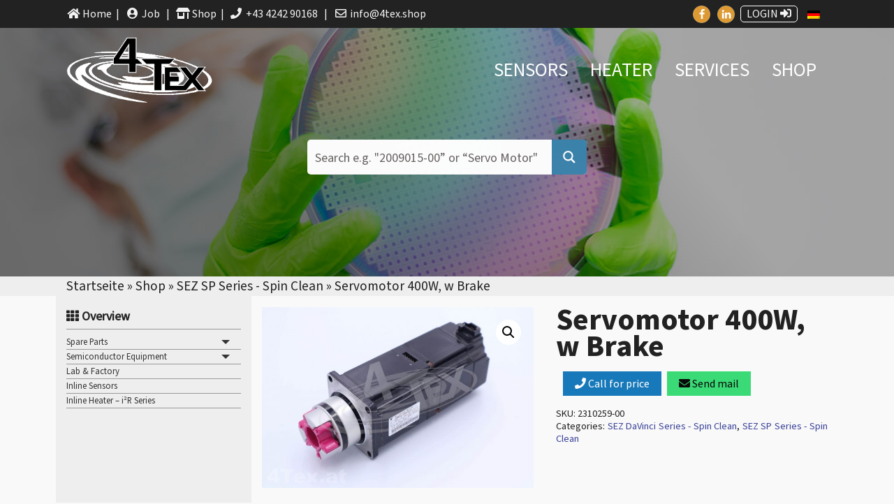

--- FILE ---
content_type: text/html; charset=UTF-8
request_url: https://4tex.shop/en/shop/spare-parts-en/sez-sp-series-spin-clean-en/servomotor-400w-w-brake/
body_size: 21749
content:
 <!doctype html><html class="no-js"  lang="en-US"><head><meta charset="utf-8"><meta http-equiv="X-UA-Compatible" content="IE=edge"><meta name="apple-mobile-web-app-capable" content="yes"><meta name="apple-mobile-web-app-status-bar-style" content="black"><meta name="viewport" content="width=device-width, initial-scale=1"/><meta name='robots' content='index, follow, max-image-preview:large, max-snippet:-1, max-video-preview:-1' /><link rel="alternate" hreflang="de" href="https://4tex.shop/shop/spare-parts/sez-sp-series-spin-clean/servomotor-400w-w-brake/" /><link rel="alternate" hreflang="en" href="https://4tex.shop/en/shop/spare-parts-en/sez-sp-series-spin-clean-en/servomotor-400w-w-brake/" /><link rel="alternate" hreflang="x-default" href="https://4tex.shop/shop/spare-parts/sez-sp-series-spin-clean/servomotor-400w-w-brake/" /><link media="all" href="https://4tex.shop/wp-content/cache/autoptimize/css/autoptimize_b9fbec9b9a2a391cee09d115c0737d9c.css" rel="stylesheet"><link media="screen" href="https://4tex.shop/wp-content/cache/autoptimize/css/autoptimize_fbac3ed66a8b03c0e780c440dd6d2573.css" rel="stylesheet"><link media="only screen and (max-width: 768px)" href="https://4tex.shop/wp-content/cache/autoptimize/css/autoptimize_645e25746732f92ab8912b8a07744c57.css" rel="stylesheet"><title>2310259-00 - Servomotor 400W, w Brake</title><meta name="description" content="AC Servo Motor_SGMAS-04ACA2C" /><link rel="canonical" href="https://4tex.shop/shop/spare-parts/sez-sp-series-spin-clean/servomotor-400w-w-brake/" /><meta property="og:locale" content="en_US" /><meta property="og:type" content="article" /><meta property="og:title" content="2310259-00 - Servomotor 400W, w Brake" /><meta property="og:description" content="AC Servo Motor_SGMAS-04ACA2C" /><meta property="og:url" content="https://4tex.shop/en/shop/spare-parts-en/sez-sp-series-spin-clean-en/servomotor-400w-w-brake/" /><meta property="og:site_name" content="4Tex Trading GmbH" /><meta property="article:modified_time" content="2023-07-10T11:17:42+00:00" /><meta property="og:image" content="https://4tex.shop/wp-content/uploads/2310259-00-4.jpg" /><meta property="og:image:width" content="1920" /><meta property="og:image:height" content="1280" /><meta property="og:image:type" content="image/jpeg" /><meta name="twitter:card" content="summary_large_image" /> <script type="application/ld+json" class="yoast-schema-graph">{"@context":"https://schema.org","@graph":[{"@type":"WebPage","@id":"https://4tex.shop/en/shop/spare-parts-en/sez-sp-series-spin-clean-en/servomotor-400w-w-brake/","url":"https://4tex.shop/en/shop/spare-parts-en/sez-sp-series-spin-clean-en/servomotor-400w-w-brake/","name":"2310259-00 - Servomotor 400W, w Brake","isPartOf":{"@id":"https://4tex.shop/en/#website"},"primaryImageOfPage":{"@id":"https://4tex.shop/en/shop/spare-parts-en/sez-sp-series-spin-clean-en/servomotor-400w-w-brake/#primaryimage"},"image":{"@id":"https://4tex.shop/en/shop/spare-parts-en/sez-sp-series-spin-clean-en/servomotor-400w-w-brake/#primaryimage"},"thumbnailUrl":"https://4tex.shop/wp-content/uploads/2310259-00-4.jpg","datePublished":"2020-06-05T16:34:21+00:00","dateModified":"2023-07-10T11:17:42+00:00","description":"AC Servo Motor_SGMAS-04ACA2C","breadcrumb":{"@id":"https://4tex.shop/en/shop/spare-parts-en/sez-sp-series-spin-clean-en/servomotor-400w-w-brake/#breadcrumb"},"inLanguage":"en-US","potentialAction":[{"@type":"ReadAction","target":["https://4tex.shop/en/shop/spare-parts-en/sez-sp-series-spin-clean-en/servomotor-400w-w-brake/"]}]},{"@type":"ImageObject","inLanguage":"en-US","@id":"https://4tex.shop/en/shop/spare-parts-en/sez-sp-series-spin-clean-en/servomotor-400w-w-brake/#primaryimage","url":"https://4tex.shop/wp-content/uploads/2310259-00-4.jpg","contentUrl":"https://4tex.shop/wp-content/uploads/2310259-00-4.jpg","width":1920,"height":1280},{"@type":"BreadcrumbList","@id":"https://4tex.shop/en/shop/spare-parts-en/sez-sp-series-spin-clean-en/servomotor-400w-w-brake/#breadcrumb","itemListElement":[{"@type":"ListItem","position":1,"name":"Startseite","item":"https://4tex.shop/en/"},{"@type":"ListItem","position":2,"name":"Shop","item":"https://4tex.shop/en/shop/"},{"@type":"ListItem","position":3,"name":"SEZ SP Series - Spin Clean","item":"https://4tex.shop/en/kat/spare-parts-en/sez-sp-series-spin-clean-en/"},{"@type":"ListItem","position":4,"name":"Servomotor 400W, w Brake"}]},{"@type":"WebSite","@id":"https://4tex.shop/en/#website","url":"https://4tex.shop/en/","name":"4Tex Trading GmbH","description":"","potentialAction":[{"@type":"SearchAction","target":{"@type":"EntryPoint","urlTemplate":"https://4tex.shop/en/?s={search_term_string}"},"query-input":"required name=search_term_string"}],"inLanguage":"en-US"}]}</script> <style id='woocommerce-inline-inline-css' type='text/css'>.woocommerce form .form-row .required { visibility: visible; }</style><link rel='stylesheet' id='borlabs-cookie-css' href='https://4tex.shop/wp-content/cache/autoptimize/css/autoptimize_single_726fd827df5c6bb44aebe424c82d1e26.css' type='text/css' media='all' /><style id='woocommerce-gzd-layout-inline-css' type='text/css'>.woocommerce-checkout .shop_table { background-color: #eeeeee; } .product p.deposit-packaging-type { font-size: 1.25em !important; } p.woocommerce-shipping-destination { display: none; }
                .wc-gzd-nutri-score-value-a {
                    background: url(https://4tex.shop/wp-content/plugins/woocommerce-germanized/assets/images/nutri-score-a.svg) no-repeat;
                }
                .wc-gzd-nutri-score-value-b {
                    background: url(https://4tex.shop/wp-content/plugins/woocommerce-germanized/assets/images/nutri-score-b.svg) no-repeat;
                }
                .wc-gzd-nutri-score-value-c {
                    background: url(https://4tex.shop/wp-content/plugins/woocommerce-germanized/assets/images/nutri-score-c.svg) no-repeat;
                }
                .wc-gzd-nutri-score-value-d {
                    background: url(https://4tex.shop/wp-content/plugins/woocommerce-germanized/assets/images/nutri-score-d.svg) no-repeat;
                }
                .wc-gzd-nutri-score-value-e {
                    background: url(https://4tex.shop/wp-content/plugins/woocommerce-germanized/assets/images/nutri-score-e.svg) no-repeat;
                }</style> <script type='text/javascript' id='wc-add-to-cart-js-extra'>var wc_add_to_cart_params = {"ajax_url":"\/wp-admin\/admin-ajax.php?lang=en","wc_ajax_url":"\/en\/?wc-ajax=%%endpoint%%","i18n_view_cart":"View cart","cart_url":"https:\/\/4tex.shop\/en\/cart\/","is_cart":"","cart_redirect_after_add":"no"};</script> <script type='text/javascript' id='wc-single-product-js-extra'>var wc_single_product_params = {"i18n_required_rating_text":"Please select a rating","review_rating_required":"yes","flexslider":{"rtl":false,"animation":"slide","smoothHeight":true,"directionNav":false,"controlNav":"thumbnails","slideshow":false,"animationSpeed":500,"animationLoop":false,"allowOneSlide":false},"zoom_enabled":"1","zoom_options":[],"photoswipe_enabled":"1","photoswipe_options":{"shareEl":false,"closeOnScroll":false,"history":false,"hideAnimationDuration":0,"showAnimationDuration":0},"flexslider_enabled":"1"};</script> <script type='text/javascript' id='woocommerce-js-extra'>var woocommerce_params = {"ajax_url":"\/wp-admin\/admin-ajax.php?lang=en","wc_ajax_url":"\/en\/?wc-ajax=%%endpoint%%"};</script> <script type='text/javascript' id='wpstg-global-js-extra'>var wpstg = {"nonce":"e980cd078d"};</script> <link rel="https://api.w.org/" href="https://4tex.shop/en/wp-json/" /><link rel="alternate" type="application/json" href="https://4tex.shop/en/wp-json/wp/v2/product/3998" /><link rel='shortlink' href='https://4tex.shop/en/?p=3998' /><link rel="alternate" type="application/json+oembed" href="https://4tex.shop/en/wp-json/oembed/1.0/embed?url=https%3A%2F%2F4tex.shop%2Fen%2Fshop%2Fspare-parts-en%2Fsez-sp-series-spin-clean-en%2Fservomotor-400w-w-brake%2F" /><link rel="alternate" type="text/xml+oembed" href="https://4tex.shop/en/wp-json/oembed/1.0/embed?url=https%3A%2F%2F4tex.shop%2Fen%2Fshop%2Fspare-parts-en%2Fsez-sp-series-spin-clean-en%2Fservomotor-400w-w-brake%2F&#038;format=xml" /><meta name="generator" content="WPML ver:4.6.8 stt:1,3;" /> <noscript><style>.woocommerce-product-gallery{ opacity: 1 !important; }</style></noscript><link rel="icon" href="https://4tex.shop/wp-content/uploads/cropped-4tex-favicon-32x32.png" sizes="32x32" /><link rel="icon" href="https://4tex.shop/wp-content/uploads/cropped-4tex-favicon-192x192.png" sizes="192x192" /><link rel="apple-touch-icon" href="https://4tex.shop/wp-content/uploads/cropped-4tex-favicon-180x180.png" /><meta name="msapplication-TileImage" content="https://4tex.shop/wp-content/uploads/cropped-4tex-favicon-270x270.png" /><meta name="theme-color" content="#000000"><link rel="stylesheet" id="asp-basic" href="https://4tex.shop/wp-content/cache/autoptimize/css/autoptimize_single_612719ef73f82b9e3f585b9c44867602.css" media="all" /><style id='asp-instance-1'>div[id*='ajaxsearchpro1_'] div.asp_loader,div[id*='ajaxsearchpro1_'] div.asp_loader *{box-sizing:border-box !important;margin:0;padding:0;box-shadow:none}div[id*='ajaxsearchpro1_'] div.asp_loader{box-sizing:border-box;display:flex;flex:0 1 auto;flex-direction:column;flex-grow:0;flex-shrink:0;flex-basis:28px;max-width:100%;max-height:100%;align-items:center;justify-content:center}div[id*='ajaxsearchpro1_'] div.asp_loader-inner{width:100%;margin:0 auto;text-align:center;height:100%}@-webkit-keyframes rotate-simple{0%{-webkit-transform:rotate(0deg);transform:rotate(0deg)}50%{-webkit-transform:rotate(180deg);transform:rotate(180deg)}100%{-webkit-transform:rotate(360deg);transform:rotate(360deg)}}@keyframes rotate-simple{0%{-webkit-transform:rotate(0deg);transform:rotate(0deg)}50%{-webkit-transform:rotate(180deg);transform:rotate(180deg)}100%{-webkit-transform:rotate(360deg);transform:rotate(360deg)}}div[id*='ajaxsearchpro1_'] div.asp_simple-circle{margin:0;height:100%;width:100%;animation:rotate-simple 0.8s infinite linear;-webkit-animation:rotate-simple 0.8s infinite linear;border:4px solid rgb(60,54,54);border-right-color:transparent;border-radius:50%;box-sizing:border-box}div[id*='ajaxsearchprores1_'] .asp_res_loader div.asp_loader,div[id*='ajaxsearchprores1_'] .asp_res_loader div.asp_loader *{box-sizing:border-box !important;margin:0;padding:0;box-shadow:none}div[id*='ajaxsearchprores1_'] .asp_res_loader div.asp_loader{box-sizing:border-box;display:flex;flex:0 1 auto;flex-direction:column;flex-grow:0;flex-shrink:0;flex-basis:28px;max-width:100%;max-height:100%;align-items:center;justify-content:center}div[id*='ajaxsearchprores1_'] .asp_res_loader div.asp_loader-inner{width:100%;margin:0 auto;text-align:center;height:100%}@-webkit-keyframes rotate-simple{0%{-webkit-transform:rotate(0deg);transform:rotate(0deg)}50%{-webkit-transform:rotate(180deg);transform:rotate(180deg)}100%{-webkit-transform:rotate(360deg);transform:rotate(360deg)}}@keyframes rotate-simple{0%{-webkit-transform:rotate(0deg);transform:rotate(0deg)}50%{-webkit-transform:rotate(180deg);transform:rotate(180deg)}100%{-webkit-transform:rotate(360deg);transform:rotate(360deg)}}div[id*='ajaxsearchprores1_'] .asp_res_loader div.asp_simple-circle{margin:0;height:100%;width:100%;animation:rotate-simple 0.8s infinite linear;-webkit-animation:rotate-simple 0.8s infinite linear;border:4px solid rgb(60,54,54);border-right-color:transparent;border-radius:50%;box-sizing:border-box}#ajaxsearchpro1_1 div.asp_loader,#ajaxsearchpro1_2 div.asp_loader,#ajaxsearchpro1_1 div.asp_loader *,#ajaxsearchpro1_2 div.asp_loader *{box-sizing:border-box !important;margin:0;padding:0;box-shadow:none}#ajaxsearchpro1_1 div.asp_loader,#ajaxsearchpro1_2 div.asp_loader{box-sizing:border-box;display:flex;flex:0 1 auto;flex-direction:column;flex-grow:0;flex-shrink:0;flex-basis:28px;max-width:100%;max-height:100%;align-items:center;justify-content:center}#ajaxsearchpro1_1 div.asp_loader-inner,#ajaxsearchpro1_2 div.asp_loader-inner{width:100%;margin:0 auto;text-align:center;height:100%}@-webkit-keyframes rotate-simple{0%{-webkit-transform:rotate(0deg);transform:rotate(0deg)}50%{-webkit-transform:rotate(180deg);transform:rotate(180deg)}100%{-webkit-transform:rotate(360deg);transform:rotate(360deg)}}@keyframes rotate-simple{0%{-webkit-transform:rotate(0deg);transform:rotate(0deg)}50%{-webkit-transform:rotate(180deg);transform:rotate(180deg)}100%{-webkit-transform:rotate(360deg);transform:rotate(360deg)}}#ajaxsearchpro1_1 div.asp_simple-circle,#ajaxsearchpro1_2 div.asp_simple-circle{margin:0;height:100%;width:100%;animation:rotate-simple 0.8s infinite linear;-webkit-animation:rotate-simple 0.8s infinite linear;border:4px solid rgb(60,54,54);border-right-color:transparent;border-radius:50%;box-sizing:border-box}@-webkit-keyframes asp_an_fadeInDown{0%{opacity:0;-webkit-transform:translateY(-20px)}100%{opacity:1;-webkit-transform:translateY(0)}}@keyframes asp_an_fadeInDown{0%{opacity:0;transform:translateY(-20px)}100%{opacity:1;transform:translateY(0)}}.asp_an_fadeInDown{-webkit-animation-name:asp_an_fadeInDown;animation-name:asp_an_fadeInDown}div.asp_r.asp_r_1,div.asp_r.asp_r_1 *,div.asp_m.asp_m_1,div.asp_m.asp_m_1 *,div.asp_s.asp_s_1,div.asp_s.asp_s_1 *{-webkit-box-sizing:content-box;-moz-box-sizing:content-box;-ms-box-sizing:content-box;-o-box-sizing:content-box;box-sizing:content-box;border:0;border-radius:0;text-transform:none;text-shadow:none;box-shadow:none;text-decoration:none;text-align:left;letter-spacing:normal}div.asp_r.asp_r_1,div.asp_m.asp_m_1,div.asp_s.asp_s_1{-webkit-box-sizing:border-box;-moz-box-sizing:border-box;-ms-box-sizing:border-box;-o-box-sizing:border-box;box-sizing:border-box}div.asp_r.asp_r_1,div.asp_r.asp_r_1 *,div.asp_m.asp_m_1,div.asp_m.asp_m_1 *,div.asp_s.asp_s_1,div.asp_s.asp_s_1 *{padding:0;margin:0}.wpdreams_clear{clear:both}.asp_w_container_1{width:100%}#ajaxsearchpro1_1,#ajaxsearchpro1_2,div.asp_m.asp_m_1{width:100%;height:auto;max-height:none;border-radius:5px;background:#d1eaff;margin-top:0;margin-bottom:0;background-image:-moz-radial-gradient(center,ellipse cover,rgb(252,252,252),rgb(252,252,252));background-image:-webkit-gradient(radial,center center,0px,center center,100%,rgb(252,252,252),rgb(252,252,252));background-image:-webkit-radial-gradient(center,ellipse cover,rgb(252,252,252),rgb(252,252,252));background-image:-o-radial-gradient(center,ellipse cover,rgb(252,252,252),rgb(252,252,252));background-image:-ms-radial-gradient(center,ellipse cover,rgb(252,252,252),rgb(252,252,252));background-image:radial-gradient(ellipse at center,rgb(252,252,252),rgb(252,252,252));overflow:hidden;border:0 none rgb(141,213,239);border-radius:5px 5px 5px 5px;box-shadow:none}#ajaxsearchpro1_1 .probox,#ajaxsearchpro1_2 .probox,div.asp_m.asp_m_1 .probox{margin:0;height:50px;background:transparent;border:0 solid rgb(104,174,199);border-radius:0;box-shadow:none}p[id*=asp-try-1]{color:rgb(85,85,85) !important;display:block}div.asp_main_container+[id*=asp-try-1]{width:100%}p[id*=asp-try-1] a{color:rgb(255,181,86) !important}p[id*=asp-try-1] a:after{color:rgb(85,85,85) !important;display:inline;content:','}p[id*=asp-try-1] a:last-child:after{display:none}#ajaxsearchpro1_1 .probox .proinput,#ajaxsearchpro1_2 .probox .proinput,div.asp_m.asp_m_1 .probox .proinput{font-weight:normal;font-family:inherit;color:rgb(78,71,71);font-size:18px;line-height:16px;text-shadow:none;line-height:normal;flex-grow:1;order:5;-webkit-flex-grow:1;-webkit-order:5}#ajaxsearchpro1_1 .probox .proinput input.orig,#ajaxsearchpro1_2 .probox .proinput input.orig,div.asp_m.asp_m_1 .probox .proinput input.orig{font-weight:normal;font-family:inherit;color:rgb(78,71,71);font-size:18px;line-height:16px;text-shadow:none;line-height:normal;border:0;box-shadow:none;height:50px;position:relative;z-index:2;padding:0 !important;padding-top:2px !important;margin:-1px 0 0 -4px !important;width:100%;background:transparent !important}#ajaxsearchpro1_1 .probox .proinput input.autocomplete,#ajaxsearchpro1_2 .probox .proinput input.autocomplete,div.asp_m.asp_m_1 .probox .proinput input.autocomplete{font-weight:normal;font-family:inherit;color:rgb(78,71,71);font-size:18px;line-height:16px;text-shadow:none;line-height:normal;opacity:0.25;height:50px;display:block;position:relative;z-index:1;padding:0 !important;margin:-1px 0 0 -4px !important;margin-top:-50px !important;width:100%;background:transparent !important}.rtl #ajaxsearchpro1_1 .probox .proinput input.orig,.rtl #ajaxsearchpro1_2 .probox .proinput input.orig,.rtl #ajaxsearchpro1_1 .probox .proinput input.autocomplete,.rtl #ajaxsearchpro1_2 .probox .proinput input.autocomplete,.rtl div.asp_m.asp_m_1 .probox .proinput input.orig,.rtl div.asp_m.asp_m_1 .probox .proinput input.autocomplete{font-weight:normal;font-family:inherit;color:rgb(78,71,71);font-size:18px;line-height:16px;text-shadow:none;line-height:normal;direction:rtl;text-align:right}.rtl #ajaxsearchpro1_1 .probox .proinput,.rtl #ajaxsearchpro1_2 .probox .proinput,.rtl div.asp_m.asp_m_1 .probox .proinput{margin-right:2px}.rtl #ajaxsearchpro1_1 .probox .proloading,.rtl #ajaxsearchpro1_1 .probox .proclose,.rtl #ajaxsearchpro1_2 .probox .proloading,.rtl #ajaxsearchpro1_2 .probox .proclose,.rtl div.asp_m.asp_m_1 .probox .proloading,.rtl div.asp_m.asp_m_1 .probox .proclose{order:3}div.asp_m.asp_m_1 .probox .proinput input.orig::-webkit-input-placeholder{font-weight:normal;font-family:inherit;color:rgb(78,71,71);font-size:18px;text-shadow:none;opacity:0.85}div.asp_m.asp_m_1 .probox .proinput input.orig::-moz-placeholder{font-weight:normal;font-family:inherit;color:rgb(78,71,71);font-size:18px;text-shadow:none;opacity:0.85}div.asp_m.asp_m_1 .probox .proinput input.orig:-ms-input-placeholder{font-weight:normal;font-family:inherit;color:rgb(78,71,71);font-size:18px;text-shadow:none;opacity:0.85}div.asp_m.asp_m_1 .probox .proinput input.orig:-moz-placeholder{font-weight:normal;font-family:inherit;color:rgb(78,71,71);font-size:18px;text-shadow:none;opacity:0.85;line-height:normal !important}#ajaxsearchpro1_1 .probox .proinput input.autocomplete,#ajaxsearchpro1_2 .probox .proinput input.autocomplete,div.asp_m.asp_m_1 .probox .proinput input.autocomplete{font-weight:normal;font-family:inherit;color:rgb(78,71,71);font-size:18px;line-height:16px;text-shadow:none;line-height:normal;border:0;box-shadow:none}#ajaxsearchpro1_1 .probox .proloading,#ajaxsearchpro1_1 .probox .proclose,#ajaxsearchpro1_1 .probox .promagnifier,#ajaxsearchpro1_1 .probox .prosettings,#ajaxsearchpro1_2 .probox .proloading,#ajaxsearchpro1_2 .probox .proclose,#ajaxsearchpro1_2 .probox .promagnifier,#ajaxsearchpro1_2 .probox .prosettings,div.asp_m.asp_m_1 .probox .proloading,div.asp_m.asp_m_1 .probox .proclose,div.asp_m.asp_m_1 .probox .promagnifier,div.asp_m.asp_m_1 .probox .prosettings{width:50px;height:50px;flex:0 0 50px;flex-grow:0;order:7;-webkit-flex:0 0 50px;-webkit-flex-grow:0;-webkit-order:7}#ajaxsearchpro1_1 .probox .proclose svg,#ajaxsearchpro1_2 .probox .proclose svg,div.asp_m.asp_m_1 .probox .proclose svg{fill:rgb(254,254,254);background:rgb(51,51,51);box-shadow:0 0 0 2px rgba(255,255,255,0.9)}#ajaxsearchpro1_1 .probox .proloading,#ajaxsearchpro1_2 .probox .proloading,div.asp_m.asp_m_1 .probox .proloading{width:50px;height:50px;min-width:50px;min-height:50px;max-width:50px;max-height:50px}#ajaxsearchpro1_1 .probox .proloading .asp_loader,#ajaxsearchpro1_2 .probox .proloading .asp_loader,div.asp_m.asp_m_1 .probox .proloading .asp_loader{width:46px;height:46px;min-width:46px;min-height:46px;max-width:46px;max-height:46px}#ajaxsearchpro1_1 .probox .promagnifier,#ajaxsearchpro1_2 .probox .promagnifier,div.asp_m.asp_m_1 .probox .promagnifier{width:auto;height:50px;flex:0 0 auto;order:7;-webkit-flex:0 0 auto;-webkit-order:7}div.asp_m.asp_m_1 .probox .promagnifier:focus-visible{outline:black outset}#ajaxsearchpro1_1 .probox .promagnifier .innericon,#ajaxsearchpro1_2 .probox .promagnifier .innericon,div.asp_m.asp_m_1 .probox .promagnifier .innericon{display:block;width:50px;height:50px;float:right}#ajaxsearchpro1_1 .probox .promagnifier .asp_text_button,#ajaxsearchpro1_2 .probox .promagnifier .asp_text_button,div.asp_m.asp_m_1 .probox .promagnifier .asp_text_button{display:block;width:auto;height:50px;float:right;margin:0;padding:0 10px 0 2px;font-weight:normal;font-family:inherit;color:rgba(51,51,51,1);font-size:18px;line-height:normal;text-shadow:none;line-height:50px}#ajaxsearchpro1_1 .probox .promagnifier .innericon svg,#ajaxsearchpro1_2 .probox .promagnifier .innericon svg,div.asp_m.asp_m_1 .probox .promagnifier .innericon svg{fill:rgb(255,255,255)}#ajaxsearchpro1_1 .probox .prosettings .innericon svg,#ajaxsearchpro1_2 .probox .prosettings .innericon svg,div.asp_m.asp_m_1 .probox .prosettings .innericon svg{fill:rgb(255,255,255)}#ajaxsearchpro1_1 .probox .promagnifier,#ajaxsearchpro1_2 .probox .promagnifier,div.asp_m.asp_m_1 .probox .promagnifier{width:50px;height:50px;background-image:-webkit-linear-gradient(180deg,rgb(60,131,171),rgb(60,131,171));background-image:-moz-linear-gradient(180deg,rgb(60,131,171),rgb(60,131,171));background-image:-o-linear-gradient(180deg,rgb(60,131,171),rgb(60,131,171));background-image:-ms-linear-gradient(180deg,rgb(60,131,171) 0,rgb(60,131,171) 100%);background-image:linear-gradient(180deg,rgb(60,131,171),rgb(60,131,171));background-position:center center;background-repeat:no-repeat;order:11;-webkit-order:11;float:right;border:0 solid rgb(0,0,0);border-radius:0;box-shadow:0 0 0 0 rgba(255,255,255,0.61);cursor:pointer;background-size:100% 100%;background-position:center center;background-repeat:no-repeat;cursor:pointer}#ajaxsearchpro1_1 .probox .prosettings,#ajaxsearchpro1_2 .probox .prosettings,div.asp_m.asp_m_1 .probox .prosettings{width:50px;height:50px;background-image:-webkit-linear-gradient(185deg,rgb(190,76,70),rgb(190,76,70));background-image:-moz-linear-gradient(185deg,rgb(190,76,70),rgb(190,76,70));background-image:-o-linear-gradient(185deg,rgb(190,76,70),rgb(190,76,70));background-image:-ms-linear-gradient(185deg,rgb(190,76,70) 0,rgb(190,76,70) 100%);background-image:linear-gradient(185deg,rgb(190,76,70),rgb(190,76,70));background-position:center center;background-repeat:no-repeat;order:10;-webkit-order:10;float:right;border:0 solid rgb(104,174,199);border-radius:0;box-shadow:0 0 0 0 rgba(255,255,255,0.63);cursor:pointer;background-size:100% 100%;align-self:flex-end}#ajaxsearchprores1_1,#ajaxsearchprores1_2,div.asp_r.asp_r_1{position:absolute;z-index:11000;width:auto;margin:12px 0 0 0}#ajaxsearchprores1_1 .asp_nores,#ajaxsearchprores1_2 .asp_nores,div.asp_r.asp_r_1 .asp_nores{border:0 solid rgb(0,0,0);border-radius:0;box-shadow:0 5px 5px -5px #dfdfdf;padding:6px 12px 6px 12px;margin:0;font-weight:normal;font-family:inherit;color:rgba(74,74,74,1);font-size:1rem;line-height:1.2rem;text-shadow:none;font-weight:normal;background:rgb(255,255,255)}#ajaxsearchprores1_1 .asp_nores .asp_nores_kw_suggestions,#ajaxsearchprores1_2 .asp_nores .asp_nores_kw_suggestions,div.asp_r.asp_r_1 .asp_nores .asp_nores_kw_suggestions{color:rgba(234,67,53,1);font-weight:normal}#ajaxsearchprores1_1 .asp_nores .asp_keyword,#ajaxsearchprores1_2 .asp_nores .asp_keyword,div.asp_r.asp_r_1 .asp_nores .asp_keyword{padding:0 8px 0 0;cursor:pointer;color:rgba(20,84,169,1);font-weight:bold}#ajaxsearchprores1_1 .asp_results_top,#ajaxsearchprores1_2 .asp_results_top,div.asp_r.asp_r_1 .asp_results_top{background:rgb(255,255,255);border:1px none rgb(81,81,81);border-radius:0;padding:6px 12px 6px 12px;margin:0;text-align:center;font-weight:normal;font-family:"Open Sans";color:rgb(74,74,74);font-size:13px;line-height:16px;text-shadow:none}#ajaxsearchprores1_1 .results .item,#ajaxsearchprores1_2 .results .item,div.asp_r.asp_r_1 .results .item{height:auto;background:rgb(255,255,255)}#ajaxsearchprores1_1 .results .item.hovered,#ajaxsearchprores1_2 .results .item.hovered,div.asp_r.asp_r_1 .results .item.hovered{background-image:-moz-radial-gradient(center,ellipse cover,rgb(245,245,245),rgb(245,245,245));background-image:-webkit-gradient(radial,center center,0px,center center,100%,rgb(245,245,245),rgb(245,245,245));background-image:-webkit-radial-gradient(center,ellipse cover,rgb(245,245,245),rgb(245,245,245));background-image:-o-radial-gradient(center,ellipse cover,rgb(245,245,245),rgb(245,245,245));background-image:-ms-radial-gradient(center,ellipse cover,rgb(245,245,245),rgb(245,245,245));background-image:radial-gradient(ellipse at center,rgb(245,245,245),rgb(245,245,245))}#ajaxsearchprores1_1 .results .item .asp_image,#ajaxsearchprores1_2 .results .item .asp_image,div.asp_r.asp_r_1 .results .item .asp_image{background-size:cover;background-repeat:no-repeat}#ajaxsearchprores1_1 .results .item .asp_item_overlay_img,#ajaxsearchprores1_2 .results .item .asp_item_overlay_img,div.asp_r.asp_r_1 .results .item .asp_item_overlay_img{background-size:cover;background-repeat:no-repeat}#ajaxsearchprores1_1 .results .item .asp_content,#ajaxsearchprores1_2 .results .item .asp_content,div.asp_r.asp_r_1 .results .item .asp_content{overflow:hidden;background:transparent;margin:0;padding:0 10px}#ajaxsearchprores1_1 .results .item .asp_content h3,#ajaxsearchprores1_2 .results .item .asp_content h3,div.asp_r.asp_r_1 .results .item .asp_content h3{margin:0;padding:0;display:inline-block;line-height:inherit;font-weight:bold;font-family:"Open Sans";color:rgba(20,84,169,1);font-size:14px;line-height:20px;text-shadow:none}#ajaxsearchprores1_1 .results .item .asp_content h3 a,#ajaxsearchprores1_2 .results .item .asp_content h3 a,div.asp_r.asp_r_1 .results .item .asp_content h3 a{margin:0;padding:0;line-height:inherit;display:block;font-weight:bold;font-family:"Open Sans";color:rgba(20,84,169,1);font-size:14px;line-height:20px;text-shadow:none}#ajaxsearchprores1_1 .results .item .asp_content h3 a:hover,#ajaxsearchprores1_2 .results .item .asp_content h3 a:hover,div.asp_r.asp_r_1 .results .item .asp_content h3 a:hover{font-weight:bold;font-family:"Open Sans";color:rgba(20,84,169,1);font-size:14px;line-height:20px;text-shadow:none}#ajaxsearchprores1_1 .results .item div.etc,#ajaxsearchprores1_2 .results .item div.etc,div.asp_r.asp_r_1 .results .item div.etc{padding:0;font-size:13px;line-height:1.3em;margin-bottom:6px}#ajaxsearchprores1_1 .results .item .etc .asp_author,#ajaxsearchprores1_2 .results .item .etc .asp_author,div.asp_r.asp_r_1 .results .item .etc .asp_author{padding:0;font-weight:bold;font-family:"Open Sans";color:rgba(161,161,161,1);font-size:12px;line-height:13px;text-shadow:none}#ajaxsearchprores1_1 .results .item .etc .asp_date,#ajaxsearchprores1_2 .results .item .etc .asp_date,div.asp_r.asp_r_1 .results .item .etc .asp_date{margin:0 0 0 10px;padding:0;font-weight:normal;font-family:"Open Sans";color:rgba(173,173,173,1);font-size:12px;line-height:15px;text-shadow:none}#ajaxsearchprores1_1 .results .item div.asp_content,#ajaxsearchprores1_2 .results .item div.asp_content,div.asp_r.asp_r_1 .results .item div.asp_content{margin:0;padding:0;font-weight:normal;font-family:"Open Sans";color:rgba(74,74,74,1);font-size:13px;line-height:13px;text-shadow:none}#ajaxsearchprores1_1 span.highlighted,#ajaxsearchprores1_2 span.highlighted,div.asp_r.asp_r_1 span.highlighted{font-weight:bold;color:rgba(217,49,43,1);background-color:rgba(238,238,238,1)}#ajaxsearchprores1_1 p.showmore,#ajaxsearchprores1_2 p.showmore,div.asp_r.asp_r_1 p.showmore{text-align:center;font-weight:normal;font-family:"Open Sans";color:rgba(5,94,148,1);font-size:12px;line-height:15px;text-shadow:none}#ajaxsearchprores1_1 p.showmore a,#ajaxsearchprores1_2 p.showmore a,div.asp_r.asp_r_1 p.showmore a{font-weight:normal;font-family:"Open Sans";color:rgba(5,94,148,1);font-size:12px;line-height:15px;text-shadow:none;padding:10px 5px;margin:0 auto;background:rgba(255,255,255,1);display:block;text-align:center}#ajaxsearchprores1_1 .asp_res_loader,#ajaxsearchprores1_2 .asp_res_loader,div.asp_r.asp_r_1 .asp_res_loader{background:rgb(255,255,255);height:200px;padding:10px}#ajaxsearchprores1_1.isotopic .asp_res_loader,#ajaxsearchprores1_2.isotopic .asp_res_loader,div.asp_r.asp_r_1.isotopic .asp_res_loader{background:rgba(255,255,255,0);}#ajaxsearchprores1_1 .asp_res_loader .asp_loader,#ajaxsearchprores1_2 .asp_res_loader .asp_loader,div.asp_r.asp_r_1 .asp_res_loader .asp_loader{height:200px;width:200px;margin:0 auto}div.asp_s.asp_s_1.searchsettings,div.asp_s.asp_s_1.searchsettings,div.asp_s.asp_s_1.searchsettings{direction:ltr;padding:0;background-image:-webkit-linear-gradient(185deg,rgb(190,76,70),rgb(190,76,70));background-image:-moz-linear-gradient(185deg,rgb(190,76,70),rgb(190,76,70));background-image:-o-linear-gradient(185deg,rgb(190,76,70),rgb(190,76,70));background-image:-ms-linear-gradient(185deg,rgb(190,76,70) 0,rgb(190,76,70) 100%);background-image:linear-gradient(185deg,rgb(190,76,70),rgb(190,76,70));box-shadow:none;;max-width:208px;z-index:2}div.asp_s.asp_s_1.searchsettings.asp_s,div.asp_s.asp_s_1.searchsettings.asp_s,div.asp_s.asp_s_1.searchsettings.asp_s{z-index:11001}#ajaxsearchprobsettings1_1.searchsettings,#ajaxsearchprobsettings1_2.searchsettings,div.asp_sb.asp_sb_1.searchsettings{max-width:none}div.asp_s.asp_s_1.searchsettings form,div.asp_s.asp_s_1.searchsettings form,div.asp_s.asp_s_1.searchsettings form{display:flex}div.asp_sb.asp_sb_1.searchsettings form,div.asp_sb.asp_sb_1.searchsettings form,div.asp_sb.asp_sb_1.searchsettings form{display:flex}#ajaxsearchprosettings1_1.searchsettings div.asp_option_label,#ajaxsearchprosettings1_2.searchsettings div.asp_option_label,#ajaxsearchprosettings1_1.searchsettings .asp_label,#ajaxsearchprosettings1_2.searchsettings .asp_label,div.asp_s.asp_s_1.searchsettings div.asp_option_label,div.asp_s.asp_s_1.searchsettings .asp_label{font-weight:bold;font-family:"Open Sans";color:rgb(255,255,255);font-size:12px;line-height:15px;text-shadow:none}#ajaxsearchprosettings1_1.searchsettings .asp_option_inner .asp_option_checkbox,#ajaxsearchprosettings1_2.searchsettings .asp_option_inner .asp_option_checkbox,div.asp_sb.asp_sb_1.searchsettings .asp_option_inner .asp_option_checkbox,div.asp_s.asp_s_1.searchsettings .asp_option_inner .asp_option_checkbox{background-image:-webkit-linear-gradient(180deg,rgb(34,34,34),rgb(69,72,77));background-image:-moz-linear-gradient(180deg,rgb(34,34,34),rgb(69,72,77));background-image:-o-linear-gradient(180deg,rgb(34,34,34),rgb(69,72,77));background-image:-ms-linear-gradient(180deg,rgb(34,34,34) 0,rgb(69,72,77) 100%);background-image:linear-gradient(180deg,rgb(34,34,34),rgb(69,72,77))}#ajaxsearchprosettings1_1.searchsettings .asp_option_inner .asp_option_checkbox:after,#ajaxsearchprosettings1_2.searchsettings .asp_option_inner .asp_option_checkbox:after,#ajaxsearchprobsettings1_1.searchsettings .asp_option_inner .asp_option_checkbox:after,#ajaxsearchprobsettings1_2.searchsettings .asp_option_inner .asp_option_checkbox:after,div.asp_sb.asp_sb_1.searchsettings .asp_option_inner .asp_option_checkbox:after,div.asp_s.asp_s_1.searchsettings .asp_option_inner .asp_option_checkbox:after{font-family:'asppsicons2';border:none;content:"\e800";display:block;position:absolute;top:0;left:0;font-size:11px;color:rgb(255,255,255);margin:1px 0 0 0 !important;line-height:17px;text-align:center;text-decoration:none;text-shadow:none}div.asp_sb.asp_sb_1.searchsettings .asp_sett_scroll,div.asp_s.asp_s_1.searchsettings .asp_sett_scroll{scrollbar-width:thin;scrollbar-color:rgba(0,0,0,0.5) transparent}div.asp_sb.asp_sb_1.searchsettings .asp_sett_scroll::-webkit-scrollbar,div.asp_s.asp_s_1.searchsettings .asp_sett_scroll::-webkit-scrollbar{width:7px}div.asp_sb.asp_sb_1.searchsettings .asp_sett_scroll::-webkit-scrollbar-track,div.asp_s.asp_s_1.searchsettings .asp_sett_scroll::-webkit-scrollbar-track{background:transparent}div.asp_sb.asp_sb_1.searchsettings .asp_sett_scroll::-webkit-scrollbar-thumb,div.asp_s.asp_s_1.searchsettings .asp_sett_scroll::-webkit-scrollbar-thumb{background:rgba(0,0,0,0.5);border-radius:5px;border:none}#ajaxsearchprosettings1_1.searchsettings .asp_sett_scroll,#ajaxsearchprosettings1_2.searchsettings .asp_sett_scroll,div.asp_s.asp_s_1.searchsettings .asp_sett_scroll{max-height:220px;overflow:auto}#ajaxsearchprobsettings1_1.searchsettings .asp_sett_scroll,#ajaxsearchprobsettings1_2.searchsettings .asp_sett_scroll,div.asp_sb.asp_sb_1.searchsettings .asp_sett_scroll{max-height:220px;overflow:auto}#ajaxsearchprosettings1_1.searchsettings fieldset,#ajaxsearchprosettings1_2.searchsettings fieldset,div.asp_s.asp_s_1.searchsettings fieldset{width:200px;min-width:200px;max-width:10000px}#ajaxsearchprobsettings1_1.searchsettings fieldset,#ajaxsearchprobsettings1_2.searchsettings fieldset,div.asp_sb.asp_sb_1.searchsettings fieldset{width:200px;min-width:200px;max-width:10000px}#ajaxsearchprosettings1_1.searchsettings fieldset legend,#ajaxsearchprosettings1_2.searchsettings fieldset legend,div.asp_s.asp_s_1.searchsettings fieldset legend{padding:0 0 0 10px;margin:0;background:transparent;font-weight:normal;font-family:"Open Sans";color:rgb(31,31,31);font-size:13px;line-height:15px;text-shadow:none}#ajaxsearchprores1_1.vertical,#ajaxsearchprores1_2.vertical,div.asp_r.asp_r_1.vertical{padding:4px;background:rgb(251,251,251);border-radius:3px;border:0 none rgba(0,0,0,1);border-radius:0;box-shadow:none;visibility:hidden;display:none}#ajaxsearchprores1_1.vertical .results,#ajaxsearchprores1_2.vertical .results,div.asp_r.asp_r_1.vertical .results{max-height:none;overflow-x:hidden;overflow-y:auto}#ajaxsearchprores1_1.vertical .item,#ajaxsearchprores1_2.vertical .item,div.asp_r.asp_r_1.vertical .item{position:relative;box-sizing:border-box}#ajaxsearchprores1_1.vertical .item .asp_content h3,#ajaxsearchprores1_2.vertical .item .asp_content h3,div.asp_r.asp_r_1.vertical .item .asp_content h3{display:inline}#ajaxsearchprores1_1.vertical .results .item .asp_content,#ajaxsearchprores1_2.vertical .results .item .asp_content,div.asp_r.asp_r_1.vertical .results .item .asp_content{overflow:hidden;width:auto;height:auto;background:transparent;margin:0;padding:8px}#ajaxsearchprores1_1.vertical .results .item .asp_image,#ajaxsearchprores1_2.vertical .results .item .asp_image,div.asp_r.asp_r_1.vertical .results .item .asp_image{width:70px;height:70px;margin:2px 8px 0 0}#ajaxsearchprores1_1.vertical .asp_simplebar-scrollbar::before,#ajaxsearchprores1_2.vertical .asp_simplebar-scrollbar::before,div.asp_r.asp_r_1.vertical .asp_simplebar-scrollbar::before{background:transparent;background-image:-moz-radial-gradient(center,ellipse cover,rgba(0,0,0,0.5),rgba(0,0,0,0.5));background-image:-webkit-gradient(radial,center center,0px,center center,100%,rgba(0,0,0,0.5),rgba(0,0,0,0.5));background-image:-webkit-radial-gradient(center,ellipse cover,rgba(0,0,0,0.5),rgba(0,0,0,0.5));background-image:-o-radial-gradient(center,ellipse cover,rgba(0,0,0,0.5),rgba(0,0,0,0.5));background-image:-ms-radial-gradient(center,ellipse cover,rgba(0,0,0,0.5),rgba(0,0,0,0.5));background-image:radial-gradient(ellipse at center,rgba(0,0,0,0.5),rgba(0,0,0,0.5))}#ajaxsearchprores1_1.vertical .results .item::after,#ajaxsearchprores1_2.vertical .results .item::after,div.asp_r.asp_r_1.vertical .results .item::after{display:block;position:absolute;bottom:0;content:"";height:1px;width:100%;background:rgba(204,204,204,1)}#ajaxsearchprores1_1.vertical .results .item.asp_last_item::after,#ajaxsearchprores1_2.vertical .results .item.asp_last_item::after,div.asp_r.asp_r_1.vertical .results .item.asp_last_item::after{display:none}.asp_spacer{display:none !important;}.asp_v_spacer{width:100%;height:0}#ajaxsearchprores1_1 .asp_group_header,#ajaxsearchprores1_2 .asp_group_header,div.asp_r.asp_r_1 .asp_group_header{background:#DDD;background:rgb(246,246,246);border-radius:3px 3px 0 0;border-top:1px solid rgb(248,248,248);border-left:1px solid rgb(248,248,248);border-right:1px solid rgb(248,248,248);margin:0 0 -3px;padding:7px 0 7px 10px;position:relative;z-index:1000;min-width:90%;flex-grow:1;font-weight:bold;font-family:"Open Sans";color:rgba(5,94,148,1);font-size:11px;line-height:13px;text-shadow:none}#ajaxsearchprores1_1.vertical .results,#ajaxsearchprores1_2.vertical .results,div.asp_r.asp_r_1.vertical .results{scrollbar-width:thin;scrollbar-color:rgba(0,0,0,0.5) rgb(255,255,255)}#ajaxsearchprores1_1.vertical .results::-webkit-scrollbar,#ajaxsearchprores1_2.vertical .results::-webkit-scrollbar,div.asp_r.asp_r_1.vertical .results::-webkit-scrollbar{width:10px}#ajaxsearchprores1_1.vertical .results::-webkit-scrollbar-track,#ajaxsearchprores1_2.vertical .results::-webkit-scrollbar-track,div.asp_r.asp_r_1.vertical .results::-webkit-scrollbar-track{background:rgb(255,255,255);box-shadow:inset 0 0 12px 12px transparent;border:none}#ajaxsearchprores1_1.vertical .results::-webkit-scrollbar-thumb,#ajaxsearchprores1_2.vertical .results::-webkit-scrollbar-thumb,div.asp_r.asp_r_1.vertical .results::-webkit-scrollbar-thumb{background:transparent;box-shadow:inset 0 0 12px 12px rgba(0,0,0,0);border:solid 2px transparent;border-radius:12px}#ajaxsearchprores1_1.vertical:hover .results::-webkit-scrollbar-thumb,#ajaxsearchprores1_2.vertical:hover .results::-webkit-scrollbar-thumb,div.asp_r.asp_r_1.vertical:hover .results::-webkit-scrollbar-thumb{box-shadow:inset 0 0 12px 12px rgba(0,0,0,0.5)}@media(hover:none),(max-width:500px){#ajaxsearchprores1_1.vertical .results::-webkit-scrollbar-thumb,#ajaxsearchprores1_2.vertical .results::-webkit-scrollbar-thumb,div.asp_r.asp_r_1.vertical .results::-webkit-scrollbar-thumb{box-shadow:inset 0 0 12px 12px rgba(0,0,0,0.5)}}</style><link rel="preconnect" href="https://fonts.gstatic.com" crossorigin /><style>@font-face {
  font-family: 'Open Sans';
  font-style: normal;
  font-weight: 300;
  font-stretch: normal;
  font-display: swap;
  src: url(https://fonts.gstatic.com/s/opensans/v36/memSYaGs126MiZpBA-UvWbX2vVnXBbObj2OVZyOOSr4dVJWUgsiH0B4gaVc.ttf) format('truetype');
}
@font-face {
  font-family: 'Open Sans';
  font-style: normal;
  font-weight: 400;
  font-stretch: normal;
  font-display: swap;
  src: url(https://fonts.gstatic.com/s/opensans/v36/memSYaGs126MiZpBA-UvWbX2vVnXBbObj2OVZyOOSr4dVJWUgsjZ0B4gaVc.ttf) format('truetype');
}
@font-face {
  font-family: 'Open Sans';
  font-style: normal;
  font-weight: 700;
  font-stretch: normal;
  font-display: swap;
  src: url(https://fonts.gstatic.com/s/opensans/v36/memSYaGs126MiZpBA-UvWbX2vVnXBbObj2OVZyOOSr4dVJWUgsg-1x4gaVc.ttf) format('truetype');
}</style></head><body class="product-template-default single single-product postid-3998 theme-kundentemplate0220 woocommerce woocommerce-page woocommerce-no-js" itemscope="itemscope" itemtype="http://schema.org/WebPage"><div class="off-canvas-wrapper"><div class="off-canvas position-right" id="offCanvas" data-off-canvas data-transition="push"><div class="spacer"></div><div class="color_adressblock">4Tex Trading GmbH</div> <button class="close-button" aria-label="Close menu" type="button" data-close> <span aria-hidden="true">&times;</span> </button><div class="spacer"></div><div class="spacer"></div><div class="spacer"></div><div class="wpml-ls-statics-shortcode_actions wpml-ls wpml-ls-legacy-list-horizontal"><ul><li class="wpml-ls-slot-shortcode_actions wpml-ls-item wpml-ls-item-de wpml-ls-first-item wpml-ls-last-item wpml-ls-item-legacy-list-horizontal"> <a href="https://4tex.shop/shop/spare-parts/sez-sp-series-spin-clean/servomotor-400w-w-brake/" class="wpml-ls-link"> <noscript><img
 class="wpml-ls-flag"
 src="https://4tex.shop/wp-content/plugins/sitepress-multilingual-cms/res/flags/de.png"
 alt="German"
 width=18
 height=12
 /></noscript><img
 class="lazyload wpml-ls-flag"
 src='data:image/svg+xml,%3Csvg%20xmlns=%22http://www.w3.org/2000/svg%22%20viewBox=%220%200%20210%20140%22%3E%3C/svg%3E' data-src="https://4tex.shop/wp-content/plugins/sitepress-multilingual-cms/res/flags/de.png"
 alt="German"
 width=18
 height=12
 /></a></li></ul></div><ul id="menu-hauptmenue" class="vertical menu accordion-menu" data-accordion-menu><li id="menu-item-1288" class="menu-item menu-item-type-post_type menu-item-object-page menu-item-1288"><a href="https://4tex.shop/en/sensors/" itemprop="url">Sensors</a></li><li id="menu-item-1292" class="menu-item menu-item-type-post_type menu-item-object-page menu-item-1292"><a href="https://4tex.shop/en/heater/" itemprop="url">Heater</a></li><li id="menu-item-1291" class="menu-item menu-item-type-post_type menu-item-object-page menu-item-1291"><a href="https://4tex.shop/en/services/" itemprop="url">Services</a></li><li id="menu-item-934" class="menu-item menu-item-type-post_type menu-item-object-page current_page_parent menu-item-934"><a href="https://4tex.shop/en/shop/" itemprop="url">Shop</a></li></ul><hr><div class="color_adressblock"><div class="clearfix">4Tex Trading GmbH<br><br>St. Josef Str. 27, 9500 Villach <br>Austria<br>ATU75572649<br>FN 532918 d<br><i class="far fa-envelope fa-fw"></i> <a href="javascript:DeCryptX('2k3q0f1p0@041u2g3{0.0s1i0o2r')">info@4tex.shop</a><br><i class="fa fa-phone fa-fw"></i> <a aria-label="Rufen Sie uns an" href="tel:0043424290168">+43 4242 90168</a></div></div><div class="mobile_legalmenu"></div></div><div class="off-canvas-content" data-off-canvas-content><header id="masthead" class="site-header variante-3" role="banner" itemscope itemtype="http://schema.org/WPHeader"><div id="topbar"><div class="grid-container"><div class="grid-x align-middle"><div class="auto cell"><div class="paddingtop text-left"> <a href="https://4tex.shop/en/"><i class="fas fa-home fa-fw"></i><span class="hide-for-small-only">&nbsp;Home</span></a>&nbsp;&nbsp;|&nbsp;&nbsp; <a href="https://4tex.shop/en/job/"><i class="fas fa-user-circle fa-fw"></i>&nbsp;Job</a> <span class="hide-for-small-only">&nbsp;&nbsp;|&nbsp;&nbsp; <a href="https://4tex.shop/en/shop/"><i class="fas fa-store-alt fa-fw"></i>&nbsp;Shop</a>&nbsp;&nbsp;|&nbsp;&nbsp; </span> <span class="hide-for-small-only"> <i class="fas fa-phone"></i>&nbsp;<span class="hide-for-medium-only"></span> <a class='telefon' href=tel:+43424290168>+43 4242 90168</a> &nbsp;&nbsp;|&nbsp;&nbsp; <i class="far fa-envelope fa-fw" aria-hidden="true"></i> <a href="javascript:DeCryptX('3l2p2h0o0@042v3h1y312u3k0o2r')">info@4tex.shop</a> </span></div></div><div class="hide-for-small-only shrink cell"><div class="ShariffSC" style="margin:0px;"><div class="shariff shariff-align-flex-start shariff-widget-align-flex-start shariff-buttonstretch"><ul class="shariff-buttons theme-round orientation-horizontal buttonsize-small"><li class="shariff-button facebook" style="background-color:#4273c8;border-radius:50%"><a href="https://www.facebook.com/sharer/sharer.php?u=https%3A%2F%2F4tex.shop%2Fen%2Fshop%2Fspare-parts-en%2Fsez-sp-series-spin-clean-en%2Fservomotor-400w-w-brake%2F" title="Bei Facebook teilen" aria-label="Bei Facebook teilen" role="button" rel="nofollow" class="shariff-link" style=";border-radius:50%; background-color:#dd9933; color:#fff" target="_blank"><span class="shariff-icon" style=""><svg width="32px" height="20px" xmlns="http://www.w3.org/2000/svg" viewBox="0 0 18 32"><path fill="#3b5998" d="M17.1 0.2v4.7h-2.8q-1.5 0-2.1 0.6t-0.5 1.9v3.4h5.2l-0.7 5.3h-4.5v13.6h-5.5v-13.6h-4.5v-5.3h4.5v-3.9q0-3.3 1.9-5.2t5-1.8q2.6 0 4.1 0.2z"/></svg></span></a></li><li class="shariff-button linkedin" style="background-color:#1488bf;border-radius:50%"><a href="https://www.linkedin.com/sharing/share-offsite/?url=https%3A%2F%2F4tex.shop%2Fen%2Fshop%2Fspare-parts-en%2Fsez-sp-series-spin-clean-en%2Fservomotor-400w-w-brake%2F" title="Bei LinkedIn teilen" aria-label="Bei LinkedIn teilen" role="button" rel="noopener nofollow" class="shariff-link" style=";border-radius:50%; background-color:#dd9933; color:#fff" target="_blank"><span class="shariff-icon" style=""><svg width="32px" height="20px" xmlns="http://www.w3.org/2000/svg" viewBox="0 0 27 32"><path fill="#0077b5" d="M6.2 11.2v17.7h-5.9v-17.7h5.9zM6.6 5.7q0 1.3-0.9 2.2t-2.4 0.9h0q-1.5 0-2.4-0.9t-0.9-2.2 0.9-2.2 2.4-0.9 2.4 0.9 0.9 2.2zM27.4 18.7v10.1h-5.9v-9.5q0-1.9-0.7-2.9t-2.3-1.1q-1.1 0-1.9 0.6t-1.2 1.5q-0.2 0.5-0.2 1.4v9.9h-5.9q0-7.1 0-11.6t0-5.3l0-0.9h5.9v2.6h0q0.4-0.6 0.7-1t1-0.9 1.6-0.8 2-0.3q3 0 4.9 2t1.9 6z"/></svg></span></a></li></ul></div></div></div><div class="shrink cell"><div class="loginoutbox text-right"> &nbsp;<a href="https://4tex.shop/en/mein-konto/"><span class="boxborder">LOGIN&nbsp;<i class="fas fa-sign-in-alt"></i></span></a>&nbsp;</div></div><div class="shrink cell"></div><div class="shrink cell"><div class="wpml-ls-statics-shortcode_actions wpml-ls wpml-ls-legacy-list-horizontal"><ul><li class="wpml-ls-slot-shortcode_actions wpml-ls-item wpml-ls-item-de wpml-ls-first-item wpml-ls-last-item wpml-ls-item-legacy-list-horizontal"> <a href="https://4tex.shop/shop/spare-parts/sez-sp-series-spin-clean/servomotor-400w-w-brake/" class="wpml-ls-link"> <noscript><img
 class="wpml-ls-flag"
 src="https://4tex.shop/wp-content/plugins/sitepress-multilingual-cms/res/flags/de.png"
 alt="German"
 width=18
 height=12
 /></noscript><img
 class="lazyload wpml-ls-flag"
 src='data:image/svg+xml,%3Csvg%20xmlns=%22http://www.w3.org/2000/svg%22%20viewBox=%220%200%20210%20140%22%3E%3C/svg%3E' data-src="https://4tex.shop/wp-content/plugins/sitepress-multilingual-cms/res/flags/de.png"
 alt="German"
 width=18
 height=12
 /></a></li></ul></div></div></div></div></div><div id="data-sticky-container-bg" data-sticky-container><div data-sticky data-sticky-on="small" data-options="marginTop:0;" data-top-anchor="topbar:bottom" ><div class="grid-container"><div class="grid-x align-middle"><div class="shrink cell"> <a aria-label="Home button 4Tex Trading GmbH" class="clearfix hintergrund_logo" rel="noopener" title="4Tex Trading GmbH" href="https://4tex.shop/en/"><div id="Reloadpage" class="logohell-variante-3"></div> </a></div><div class="show-for-large auto cell"><div class="float-right"><nav class="site-navigation main-navigation" itemscope="itemscope" itemtype="http://schema.org/SiteNavigationElement" ><ul id="menu-hauptmenue-1" class="dropdown menu" data-smooth-scroll data-dropdown-menu ><li class="menu-item menu-item-type-post_type menu-item-object-page menu-item-1288"><a href="https://4tex.shop/en/sensors/" itemprop="url">Sensors</a></li><li class="menu-item menu-item-type-post_type menu-item-object-page menu-item-1292"><a href="https://4tex.shop/en/heater/" itemprop="url">Heater</a></li><li class="menu-item menu-item-type-post_type menu-item-object-page menu-item-1291"><a href="https://4tex.shop/en/services/" itemprop="url">Services</a></li><li class="menu-item menu-item-type-post_type menu-item-object-page current_page_parent menu-item-934"><a href="https://4tex.shop/en/shop/" itemprop="url">Shop</a></li></ul></nav></div></div><div class="hide-for-large auto cell"><div class="float-right"><ul class="mobile-symbols"><li> <a title='Telefon - Rufen Sie uns an' class='li-wrapper ButtonTelefon' href=tel:+43424290168><i class="fas fa-phone"></i></a></li><li><div class="li-wrapper"> <button type="button" class="MenueButton tcon tcon-menu--xcross OpenMobilMenue" aria-label="toggle menu" data-toggle="offCanvas"> <span class="tcon-menu__lines" aria-hidden="true"></span> </button></div></li></ul></div></div></div></div></div></div></header><main class="site-content" role="main" itemscope itemprop="mainContentOfPage" itemtype="http://schema.org/WebPageElement"><div class="TopBackgroundSlider backgroundslider"><div class="nofilter post-832 customslider_image_832_1"><div class="customslider_overlay_832_1"></div></div></div><section id="navleiste"><div class="grid-container"><div class="grid-x grid-padding-x"><div class="small-12 medium-12 cell"> <span id="breadcrumbs"><span><span><a href="https://4tex.shop/en/">Startseite</a></span> » <span><a href="https://4tex.shop/en/shop/">Shop</a></span> » <span><a href="https://4tex.shop/en/kat/spare-parts-en/sez-sp-series-spin-clean-en/">SEZ SP Series - Spin Clean</a></span> » <span class="breadcrumb_last" aria-current="page">Servomotor 400W, w Brake</span></span></span></div></div></div></section><div class="grid-container"><div class="grid-x grid-padding-x" data-equalizer><div class="sidebar_background small-order-2 medium-order-1 small-12 medium-3 cell" data-equalizer-watch> <i class="fas fa-th"></i>&nbsp;<strong>Overview</strong><div class="sidebar_trennlinie"></div><ul id="ProductCat" class="vertical menu accordion-menu" data-accordion-menu><li class="cat-item cat-item-851"><a href="https://4tex.shop/en/kat/spare-parts-en/">Spare Parts</a><ul class='children'><li class="cat-item cat-item-850"><a href="https://4tex.shop/en/kat/spare-parts-en/steag-en/">Steag &#8211; Wet Bench</a></li><li class="cat-item cat-item-840"><a href="https://4tex.shop/en/kat/spare-parts-en/sez-sp-series-spin-clean-en/">SEZ SP Series &#8211; Spin Clean</a></li><li class="cat-item cat-item-843"><a href="https://4tex.shop/en/kat/spare-parts-en/sez-davinci-series-spin-clean-en/">SEZ DaVinci Series &#8211; Spin Clean</a></li><li class="cat-item cat-item-854"><a href="https://4tex.shop/en/kat/spare-parts-en/semichem-en/">SemiChem</a></li><li class="cat-item cat-item-896"><a href="https://4tex.shop/en/kat/spare-parts-en/reagents/">Reagents</a></li></ul></li><li class="cat-item cat-item-880"><a href="https://4tex.shop/en/kat/semiconductor-equipment-en/">Semiconductor Equipment</a><ul class='children'><li class="cat-item cat-item-884"><a href="https://4tex.shop/en/kat/semiconductor-equipment-en/steag-en-2/">Steag</a></li><li class="cat-item cat-item-882"><a href="https://4tex.shop/en/kat/semiconductor-equipment-en/sez-lam-en/">SEZ | LAM</a></li><li class="cat-item cat-item-886"><a href="https://4tex.shop/en/kat/semiconductor-equipment-en/semichem-en-2/">SemiChem</a></li><li class="cat-item cat-item-888"><a href="https://4tex.shop/en/kat/semiconductor-equipment-en/chemistry-supply-units-en/">Chemistry Supply Units</a></li></ul></li><li class="cat-item cat-item-842"><a href="https://4tex.shop/en/kat/lab-factory/">Lab &amp; Factory</a></li><li class="cat-item cat-item-849"><a href="https://4tex.shop/en/kat/inline-sensors-en/">Inline Sensors</a></li><li class="cat-item cat-item-855"><a href="https://4tex.shop/en/kat/inline-heater-i%c2%b2r-series/">Inline Heater – i²R Series</a></li></ul></li><div class="spacer"></div></div><div class="small-order-1 medium-order-2 auto cell" data-equalizer-watch ><div class="spacer"></div><div class="woocommerce-notices-wrapper"></div><div id="product-3998" class="product type-product post-3998 status-publish first instock product_cat-sez-davinci-series-spin-clean-en product_cat-sez-sp-series-spin-clean-en has-post-thumbnail taxable shipping-taxable product-type-simple"><div class="woocommerce-product-gallery woocommerce-product-gallery--with-images woocommerce-product-gallery--columns-4 images" data-columns="4" style="opacity: 0; transition: opacity .25s ease-in-out;"><div class="woocommerce-product-gallery__wrapper"><div data-thumb="https://4tex.shop/wp-content/uploads/2310259-00-4-100x100.jpg" data-thumb-alt="" class="woocommerce-product-gallery__image"><a href="https://4tex.shop/wp-content/uploads/2310259-00-4.jpg"><img width="600" height="400" src="https://4tex.shop/wp-content/uploads/2310259-00-4-600x400.jpg" class="wp-post-image" alt="" decoding="async" title="2310259-00" data-caption="" data-src="https://4tex.shop/wp-content/uploads/2310259-00-4.jpg" data-large_image="https://4tex.shop/wp-content/uploads/2310259-00-4.jpg" data-large_image_width="1920" data-large_image_height="1280" srcset="https://4tex.shop/wp-content/uploads/2310259-00-4-600x400.jpg 600w, https://4tex.shop/wp-content/uploads/2310259-00-4-768x512.jpg 768w, https://4tex.shop/wp-content/uploads/2310259-00-4-1536x1024.jpg 1536w, https://4tex.shop/wp-content/uploads/2310259-00-4-250x167.jpg 250w, https://4tex.shop/wp-content/uploads/2310259-00-4-414x276.jpg 414w, https://4tex.shop/wp-content/uploads/2310259-00-4-530x353.jpg 530w, https://4tex.shop/wp-content/uploads/2310259-00-4-64x43.jpg 64w, https://4tex.shop/wp-content/uploads/2310259-00-4.jpg 1920w" sizes="(max-width: 600px) 100vw, 600px" /></a></div></div></div><div class="summary entry-summary"><h1 class="product_title entry-title">Servomotor 400W, w Brake</h1><p class="price"></p><div class="button-group"> <a href="tel:+43424290168" class="custom button"><i class="fas fa-phone"></i>&nbsp;Call for price</a> <a href="mailto:info@4tex.at" class="success button"><i class="fas fa-envelope"></i>&nbsp;Send mail</a></div><div class="product_meta"> <span class="sku_wrapper">SKU: <span class="sku">2310259-00</span></span> <span class="posted_in">Categories: <a href="https://4tex.shop/en/kat/spare-parts-en/sez-davinci-series-spin-clean-en/" rel="tag">SEZ DaVinci Series - Spin Clean</a>, <a href="https://4tex.shop/en/kat/spare-parts-en/sez-sp-series-spin-clean-en/" rel="tag">SEZ SP Series - Spin Clean</a></span></div><div class="legal-price-info"><p class="wc-gzd-additional-info"></p></div></div><div class="woocommerce-tabs wc-tabs-wrapper"><ul class="tabs wc-tabs" role="tablist"><li class="description_tab" id="tab-title-description" role="tab" aria-controls="tab-description"> <a href="#tab-description"> Description </a></li></ul><div class="woocommerce-Tabs-panel woocommerce-Tabs-panel--description panel entry-content wc-tab" id="tab-description" role="tabpanel" aria-labelledby="tab-title-description"><h2>Description</h2><p>AC Servo Motor_SGMAS-04ACA2C</p></div></div><section class="related products"><h2>Related products</h2><ul class="products columns-4"><li class="product type-product post-3916 status-publish first instock product_cat-sez-sp-series-spin-clean-en has-post-thumbnail taxable shipping-taxable product-type-simple"> <a href="https://4tex.shop/en/shop/spare-parts-en/sez-sp-series-spin-clean-en/203-cs-cp-motor-cabling-nx-to-c3/" class="woocommerce-LoopProduct-link woocommerce-loop-product__link"><noscript><img width="300" height="300" src="https://4tex.shop/wp-content/uploads/684-107667-001-300x300.jpg" class="attachment-woocommerce_thumbnail size-woocommerce_thumbnail" alt="" decoding="async" srcset="https://4tex.shop/wp-content/uploads/684-107667-001-300x300.jpg 300w, https://4tex.shop/wp-content/uploads/684-107667-001-100x100.jpg 100w" sizes="(max-width: 300px) 100vw, 300px" /></noscript><img width="300" height="300" src='data:image/svg+xml,%3Csvg%20xmlns=%22http://www.w3.org/2000/svg%22%20viewBox=%220%200%20300%20300%22%3E%3C/svg%3E' data-src="https://4tex.shop/wp-content/uploads/684-107667-001-300x300.jpg" class="lazyload attachment-woocommerce_thumbnail size-woocommerce_thumbnail" alt="" decoding="async" data-srcset="https://4tex.shop/wp-content/uploads/684-107667-001-300x300.jpg 300w, https://4tex.shop/wp-content/uploads/684-107667-001-100x100.jpg 100w" data-sizes="(max-width: 300px) 100vw, 300px" /><h2 class="woocommerce-loop-product__title">203 CS CP motor cabling NX to C3</h2> </a> <a href="https://4tex.shop/en/shop/spare-parts-en/sez-sp-series-spin-clean-en/203-cs-cp-motor-cabling-nx-to-c3/" data-quantity="1" class="button product_type_simple" data-product_id="3916" data-product_sku="684-107667-001" aria-label="Read more about &ldquo;203 CS CP motor cabling NX to C3&rdquo;" aria-describedby="" rel="nofollow">Read more</a></li><li class="product type-product post-3909 status-publish instock product_cat-sez-davinci-series-spin-clean-en product_cat-sez-sp-series-spin-clean-en has-post-thumbnail taxable shipping-taxable product-type-simple"> <a href="https://4tex.shop/en/shop/spare-parts-en/sez-sp-series-spin-clean-en/rh-11b-3001-b-heds-5500-sp/" class="woocommerce-LoopProduct-link woocommerce-loop-product__link"><noscript><img width="300" height="300" src="https://4tex.shop/wp-content/uploads/IMG_8664_1-300x300.jpg" class="attachment-woocommerce_thumbnail size-woocommerce_thumbnail" alt="" decoding="async" srcset="https://4tex.shop/wp-content/uploads/IMG_8664_1-300x300.jpg 300w, https://4tex.shop/wp-content/uploads/IMG_8664_1-100x100.jpg 100w" sizes="(max-width: 300px) 100vw, 300px" /></noscript><img width="300" height="300" src='data:image/svg+xml,%3Csvg%20xmlns=%22http://www.w3.org/2000/svg%22%20viewBox=%220%200%20300%20300%22%3E%3C/svg%3E' data-src="https://4tex.shop/wp-content/uploads/IMG_8664_1-300x300.jpg" class="lazyload attachment-woocommerce_thumbnail size-woocommerce_thumbnail" alt="" decoding="async" data-srcset="https://4tex.shop/wp-content/uploads/IMG_8664_1-300x300.jpg 300w, https://4tex.shop/wp-content/uploads/IMG_8664_1-100x100.jpg 100w" data-sizes="(max-width: 300px) 100vw, 300px" /><h2 class="woocommerce-loop-product__title">RH-11B-3001-B-HEDS-5500-SP</h2> </a> <a href="https://4tex.shop/en/shop/spare-parts-en/sez-sp-series-spin-clean-en/rh-11b-3001-b-heds-5500-sp/" data-quantity="1" class="button product_type_simple" data-product_id="3909" data-product_sku="2324149-00" aria-label="Read more about &ldquo;RH-11B-3001-B-HEDS-5500-SP&rdquo;" aria-describedby="" rel="nofollow">Read more</a></li><li class="product type-product post-3900 status-publish instock product_cat-sez-sp-series-spin-clean-en has-post-thumbnail taxable shipping-taxable product-type-simple"> <a href="https://4tex.shop/en/shop/spare-parts-en/sez-sp-series-spin-clean-en/controller-compax-2500/" class="woocommerce-LoopProduct-link woocommerce-loop-product__link"><noscript><img width="300" height="300" src="https://4tex.shop/wp-content/uploads/2006928-00-4-300x300.jpg" class="attachment-woocommerce_thumbnail size-woocommerce_thumbnail" alt="" decoding="async" srcset="https://4tex.shop/wp-content/uploads/2006928-00-4-300x300.jpg 300w, https://4tex.shop/wp-content/uploads/2006928-00-4-100x100.jpg 100w" sizes="(max-width: 300px) 100vw, 300px" /></noscript><img width="300" height="300" src='data:image/svg+xml,%3Csvg%20xmlns=%22http://www.w3.org/2000/svg%22%20viewBox=%220%200%20300%20300%22%3E%3C/svg%3E' data-src="https://4tex.shop/wp-content/uploads/2006928-00-4-300x300.jpg" class="lazyload attachment-woocommerce_thumbnail size-woocommerce_thumbnail" alt="" decoding="async" data-srcset="https://4tex.shop/wp-content/uploads/2006928-00-4-300x300.jpg 300w, https://4tex.shop/wp-content/uploads/2006928-00-4-100x100.jpg 100w" data-sizes="(max-width: 300px) 100vw, 300px" /><h2 class="woocommerce-loop-product__title">Controller, COMPAX 2500</h2> </a> <a href="https://4tex.shop/en/shop/spare-parts-en/sez-sp-series-spin-clean-en/controller-compax-2500/" data-quantity="1" class="button product_type_simple" data-product_id="3900" data-product_sku="2006928-00" aria-label="Read more about &ldquo;Controller, COMPAX 2500&rdquo;" aria-describedby="" rel="nofollow">Read more</a></li><li class="product type-product post-3879 status-publish last instock product_cat-sez-davinci-series-spin-clean-en product_cat-sez-sp-series-spin-clean-en has-post-thumbnail taxable shipping-taxable product-type-simple"> <a href="https://4tex.shop/en/shop/spare-parts-en/sez-sp-series-spin-clean-en/2311766-00-pcb-sisyst-sipm-rev-4-0/" class="woocommerce-LoopProduct-link woocommerce-loop-product__link"><noscript><img width="300" height="300" src="https://4tex.shop/wp-content/uploads/2015967-00-3-300x300.jpg" class="attachment-woocommerce_thumbnail size-woocommerce_thumbnail" alt="" decoding="async" srcset="https://4tex.shop/wp-content/uploads/2015967-00-3-300x300.jpg 300w, https://4tex.shop/wp-content/uploads/2015967-00-3-100x100.jpg 100w" sizes="(max-width: 300px) 100vw, 300px" /></noscript><img width="300" height="300" src='data:image/svg+xml,%3Csvg%20xmlns=%22http://www.w3.org/2000/svg%22%20viewBox=%220%200%20300%20300%22%3E%3C/svg%3E' data-src="https://4tex.shop/wp-content/uploads/2015967-00-3-300x300.jpg" class="lazyload attachment-woocommerce_thumbnail size-woocommerce_thumbnail" alt="" decoding="async" data-srcset="https://4tex.shop/wp-content/uploads/2015967-00-3-300x300.jpg 300w, https://4tex.shop/wp-content/uploads/2015967-00-3-100x100.jpg 100w" data-sizes="(max-width: 300px) 100vw, 300px" /><h2 class="woocommerce-loop-product__title">PCB SISYST SIPM Rev. 4.0</h2> </a> <a href="https://4tex.shop/en/shop/spare-parts-en/sez-sp-series-spin-clean-en/2311766-00-pcb-sisyst-sipm-rev-4-0/" data-quantity="1" class="button product_type_simple" data-product_id="3879" data-product_sku="2311766-00" aria-label="Read more about &ldquo;PCB SISYST SIPM Rev. 4.0&rdquo;" aria-describedby="" rel="nofollow">Read more</a></li></ul></section></div><div class="spacer"></div></div></div></div></main><footer id="FooterBG" class="" itemscope="itemscope" itemtype="http://schema.org/WPFooter"><div class="spacer"></div><div class="grid-container"><div class="grid-x grid-padding-x"><div class="small-12 medium-3 cell"><p class="footerheadline"><i class="fas fa-store-alt fa-fw"></i>&nbsp;Shop</p><div class="footerline"></div><ul id="menu-legal-englisch" class="footermenue vertical menu"><li id="menu-item-3328" class="menu-item menu-item-type-post_type menu-item-object-page menu-item-3328"><a href="https://4tex.shop/en/impressum/" itemprop="url">Imprint</a></li><li id="menu-item-3346" class="menu-item menu-item-type-post_type menu-item-object-page menu-item-3346"><a title="General Terms and Conditions" href="https://4tex.shop/en/agb/" itemprop="url">General Terms and Conditions</a></li><li id="menu-item-3349" class="menu-item menu-item-type-post_type menu-item-object-page menu-item-3349"><a rel="privacy-policy" href="https://4tex.shop/en/datenschutz/" itemprop="url">Privacy Policy</a></li></ul><div class="spacer"></div></div><div class="small-12 medium-3 cell"><p class="footerheadline"><i class="fas fa-angle-right"></i>&nbsp;Produkttyp</p><div class="footerline"></div><ul class="footermenue vertical menu"><li><a title="Inline Heater – i²R Series" href="https://4tex.shop/en/kat/inline-heater-i%c2%b2r-series/">Inline Heater – i²R Series</a></li><li><a title="Inline Sensors" href="https://4tex.shop/en/kat/inline-sensors-en/">Inline Sensors</a></li><li><a title="Lab &amp; Factory" href="https://4tex.shop/en/kat/lab-factory/">Lab &amp; Factory</a></li><li><a title="Semiconductor Equipment" href="https://4tex.shop/en/kat/semiconductor-equipment-en/">Semiconductor Equipment</a></li><li><a title="Spare Parts" href="https://4tex.shop/en/kat/spare-parts-en/">Spare Parts</a></li></ul><div class="spacer"></div></div><div class="small-12 medium-3 cell"><p class="footerheadline"><i class="fas fa-globe fa-fw"></i>&nbsp;4Tex</p><div class="footerline"></div><ul id="menu-4tex-gmbh" class="footermenue vertical menu"><li id="menu-item-2937" class="menu-item menu-item-type-post_type menu-item-object-page menu-item-2937"><a href="https://4tex.shop/en/sensors/" itemprop="url">Sensors</a></li><li id="menu-item-2936" class="menu-item menu-item-type-post_type menu-item-object-page menu-item-2936"><a href="https://4tex.shop/en/heater/" itemprop="url">Heater</a></li><li id="menu-item-2935" class="menu-item menu-item-type-post_type menu-item-object-page menu-item-2935"><a href="https://4tex.shop/en/services/" itemprop="url">Services</a></li><li id="menu-item-2938" class="menu-item menu-item-type-post_type menu-item-object-page current_page_parent menu-item-2938"><a href="https://4tex.shop/en/shop/" itemprop="url">Shop</a></li></ul><div class="spacer"></div><p class="footerheadline"><i class="fas fa-share-alt"></i>&nbsp;Social Media</p><div class="footerline"></div><ul id="menu-social-media-kanaele-englisch" class="footermenue vertical menu"><li id="menu-item-3340" class="menu-item menu-item-type-custom menu-item-object-custom menu-item-3340"><a title="LinkedIn" target="_blank" rel="noopener" href="//de.linkedin.com/company/4tex" itemprop="url"><i class="fab fa-linkedin"></i> LinkedIn</a></li></ul><div class="spacer"></div></div><div class="auto cell"><p class="footerheadline"><i class="far fa-building fa-fw"></i>&nbsp;Kontakt</p><div class="footerline"></div> <address> 4Tex Trading GmbH<br/> St. Josef Str. 27<br/> 9500&nbsp;
 Villach<br/> Austria <br/>ATU75572649 <br/>FN 532918 d<p class="email"> <i class="far fa-envelope fa-fw" aria-hidden="true"></i> <a href="javascript:DeCryptX('2k2p3i3r0@373w1f2z311t0h0o3s')">info@4tex.shop</a></p><p class="telefon"> <i class="fas fa-phone fa-fw" aria-hidden="true"></i> <a aria-label='Rufen Sie uns an' class='telefon' href=tel:0043424290168>+43 4242 90168</a></p> </address><div class="spacer"></div></div></div></div><div class="grid-container"><div class="grid-x grid-padding-x text-center"><div class="cell"> <small>Alle Preise exkl. der gesetzlichen MwSt.</small></div></div></div></footer><div class="copyright"><div class="grid-container"><div class="grid-x grid-padding-x text-left"><div class="small-12 medium-6 cell"> &copy;&nbsp;<span itemprop="copyrightYear">2026</span>&nbsp;<span itemprop="copyrightHolder" itemscope itemtype="http://schema.org/Person"><span itemprop="name">4Tex Trading GmbH</span></span> - Alle Rechte vorbehalten.</div><div class="auto cell"><div class="text-right"> <i class="fas fa-code fa-fw"></i>&nbsp;made by&nbsp;<a rel="noopener" title="Ihre SEO Webagentur in Kärnten - Habernig-Design" href="https://www.habernig-design.at" target="_blank">HABERNIG-DESIGN</a></div></div></div></div></div></div></div></div><div class='ajax_search_field_position_container shoppage animated fadeIn'><div class='ajax_search_field_position_item'><div class="asp_w_container asp_w_container_1 asp_w_container_1_1" data-id="1"><div class='asp_w asp_m asp_m_1 asp_m_1_1 wpdreams_asp_sc wpdreams_asp_sc-1 ajaxsearchpro asp_main_container  asp_non_compact'
 data-id="1"
 data-name="4TexSearch"
 data-instance="1"
 id='ajaxsearchpro1_1'><div class="probox"><div class='prosettings' style='display:none;' data-opened=0><div class='innericon'> <svg xmlns="http://www.w3.org/2000/svg" width="22" height="22" viewBox="0 0 512 512"><path d="M170 294c0 33.138-26.862 60-60 60-33.137 0-60-26.862-60-60 0-33.137 26.863-60 60-60 33.138 0 60 26.863 60 60zm-60 90c-6.872 0-13.565-.777-20-2.243V422c0 11.046 8.954 20 20 20s20-8.954 20-20v-40.243c-6.435 1.466-13.128 2.243-20 2.243zm0-180c6.872 0 13.565.777 20 2.243V90c0-11.046-8.954-20-20-20s-20 8.954-20 20v116.243c6.435-1.466 13.128-2.243 20-2.243zm146-7c12.13 0 22 9.87 22 22s-9.87 22-22 22-22-9.87-22-22 9.87-22 22-22zm0-38c-33.137 0-60 26.863-60 60 0 33.138 26.863 60 60 60 33.138 0 60-26.862 60-60 0-33.137-26.862-60-60-60zm0-30c6.872 0 13.565.777 20 2.243V90c0-11.046-8.954-20-20-20s-20 8.954-20 20v41.243c6.435-1.466 13.128-2.243 20-2.243zm0 180c-6.872 0-13.565-.777-20-2.243V422c0 11.046 8.954 20 20 20s20-8.954 20-20V306.757c-6.435 1.466-13.128 2.243-20 2.243zm146-75c-33.137 0-60 26.863-60 60 0 33.138 26.863 60 60 60 33.138 0 60-26.862 60-60 0-33.137-26.862-60-60-60zm0-30c6.872 0 13.565.777 20 2.243V90c0-11.046-8.954-20-20-20s-20 8.954-20 20v116.243c6.435-1.466 13.128-2.243 20-2.243zm0 180c-6.872 0-13.565-.777-20-2.243V422c0 11.046 8.954 20 20 20s20-8.954 20-20v-40.243c-6.435 1.466-13.128 2.243-20 2.243z"/></svg></div></div><div class='proinput'><form role="search" action='#' autocomplete="off"
 aria-label="Search form"> <input type='search' class='orig'
 placeholder='Search e.g. &quot;2009015-00” or “Servo Motor&quot;'
 name='phrase' value=''
 aria-label="Search input"
 autocomplete="off"/> <input type='text' class='autocomplete' name='phrase' value=''
 aria-label="Search autocomplete input"
 aria-hidden="true"
 tabindex="-1"
 autocomplete="off" disabled/></form></div> <button class='promagnifier' aria-label="Search magnifier button"> <span class='asp_text_button hiddend'> Search </span> <span class='innericon'> <svg xmlns="http://www.w3.org/2000/svg" width="22" height="22" viewBox="0 0 512 512"><path d="M460.355 421.59l-106.51-106.512c20.04-27.553 31.884-61.437 31.884-98.037C385.73 124.935 310.792 50 218.685 50c-92.106 0-167.04 74.934-167.04 167.04 0 92.107 74.935 167.042 167.04 167.042 34.912 0 67.352-10.773 94.184-29.158L419.945 462l40.41-40.41zM100.63 217.04c0-65.095 52.96-118.055 118.056-118.055 65.098 0 118.057 52.96 118.057 118.056 0 65.097-52.96 118.057-118.057 118.057-65.096 0-118.055-52.96-118.055-118.056z"/></svg> </span> <span class="asp_clear"></span> </button><div class='proloading'><div class="asp_loader"><div class="asp_loader-inner asp_simple-circle"></div></div></div><div class='proclose'> <svg version="1.1" xmlns="http://www.w3.org/2000/svg" xmlns:xlink="http://www.w3.org/1999/xlink" x="0px"
 y="0px"
 width="512px" height="512px" viewBox="0 0 512 512" enable-background="new 0 0 512 512"
 xml:space="preserve"> <polygon points="438.393,374.595 319.757,255.977 438.378,137.348 374.595,73.607 255.995,192.225 137.375,73.622 73.607,137.352 192.246,255.983 73.622,374.625 137.352,438.393 256.002,319.734 374.652,438.378 "/> </svg></div></div></div><div class='asp_data_container' style="display:none !important;"><div class="asp_init_data"
 style="display:none !important;"
 id="asp_init_id_1_1"
 data-asp-id="1"
 data-asp-instance="1"
 data-aspdata="[base64]/[base64]/[base64]/[base64]"></div><div class='asp_hidden_data' style="display:none !important;"><div class='asp_item_overlay'><div class='asp_item_inner'> <svg xmlns="http://www.w3.org/2000/svg" width="22" height="22" viewBox="0 0 512 512"><path d="M448.225 394.243l-85.387-85.385c16.55-26.08 26.146-56.986 26.146-90.094 0-92.99-75.652-168.64-168.643-168.64-92.988 0-168.64 75.65-168.64 168.64s75.65 168.64 168.64 168.64c31.466 0 60.94-8.67 86.176-23.734l86.14 86.142c36.755 36.754 92.355-18.783 55.57-55.57zm-344.233-175.48c0-64.155 52.192-116.35 116.35-116.35s116.353 52.194 116.353 116.35S284.5 335.117 220.342 335.117s-116.35-52.196-116.35-116.352zm34.463-30.26c34.057-78.9 148.668-69.75 170.248 12.863-43.482-51.037-119.984-56.532-170.248-12.862z"/></svg></div></div></div></div><div id='__original__ajaxsearchprores1_1' class='asp_w asp_r asp_r_1 asp_r_1_1 vertical ajaxsearchpro wpdreams_asp_sc wpdreams_asp_sc-1'
 data-id="1"
 data-instance="1"><div class="results"><div class="resdrg"></div></div><div class="asp_res_loader hiddend"><div class="asp_loader"><div class="asp_loader-inner asp_simple-circle"></div></div></div></div><div id='__original__ajaxsearchprosettings1_1'
 class="asp_w asp_ss asp_ss_1 asp_s asp_s_1 asp_s_1_1 wpdreams_asp_sc wpdreams_asp_sc-1 ajaxsearchpro searchsettings"
 data-id="1"
 data-instance="1"><form name='options' class="asp-fss-flex"
 aria-label="Search settings form"
 autocomplete = 'off'> <input type="hidden" name="current_page_id" value="3998"> <input type="hidden" name="woo_currency" value="EUR"> <input type='hidden' name='qtranslate_lang'
 value='0'/> <input type='hidden' name='wpml_lang'
 value='en'/> <input type="hidden" name="filters_changed" value="0"> <input type="hidden" name="filters_initial" value="1"><div style="clear:both;"></div></form></div></div></div></div> <script type="application/ld+json">{
  "@context": "http://schema.org",
  "@type": "LocalBusiness",
  "address": {
    "@type": "PostalAddress",
    "addressLocality": "Villach",
    "addressRegion": "AT",
    "postalCode": "9500",
    "streetAddress": "St. Josef Str. 27 "
  },
  "name": "4Tex Trading GmbH",
  "openingHours": [
    "Mo-Fr 8:00-17:00"
  ],
  "priceRange": "€",
  
  "telephone": "+43 4242 90168",
  "url": "https://4tex.shop",
  "image" : "https://4tex.shop/wp-content/themes/kundentemplate0220-child/json/joey-laura.jpg"
}</script> <script type="text/javascript">(function(d,s){var l=d.createElement(s),e=d.getElementsByTagName(s)[0];
        l.async=true;l.type='text/javascript';
        l.src='https://www.visableleads.com/v1/cp/0406c97b8258f5e169b7ad0f475d7c86';
        e.parentNode.insertBefore(l,e);
    })(document,'script');</script> <div class='asp_hidden_data' id="asp_hidden_data" style="display: none !important;"> <svg style="position:absolute" height="0" width="0"> <filter id="aspblur"> <feGaussianBlur in="SourceGraphic" stdDeviation="4"/> </filter> </svg> <svg style="position:absolute" height="0" width="0"> <filter id="no_aspblur"></filter> </svg></div><div data-nosnippet><script id="BorlabsCookieBoxWrap" type="text/template"><div
    id="BorlabsCookieBox"
    class="BorlabsCookie"
    role="dialog"
    aria-labelledby="CookieBoxTextHeadline"
    aria-describedby="CookieBoxTextDescription"
    aria-modal="true"
>
    <div class="middle-center" style="display: none;">
        <div class="_brlbs-box-wrap">
            <div class="_brlbs-box _brlbs-box-advanced">
                <div class="cookie-box">
                    <div class="container">
                        <div class="row">
                            <div class="col-12">
                                <div class="_brlbs-flex-center">
                                                                            <img
                                            width="32"
                                            height="32"
                                            class="cookie-logo"
                                            src="https://4tex.shop/wp-content/uploads/4tex-logo.png"
                                            srcset="https://4tex.shop/wp-content/uploads/4tex-logo.png, https://4tex.shop/wp-content/uploads/4tex-logo.png 2x"
                                            alt="Privacy Policy"
                                            aria-hidden="true"
                                        >
                                    
                                    <span role="heading" aria-level="3" class="_brlbs-h3" id="CookieBoxTextHeadline">Privacy Policy</span>
                                </div>

                                <p id="CookieBoxTextDescription"><span class="_brlbs-paragraph _brlbs-text-description">We need your consent before you can continue on our website.</span> <span class="_brlbs-paragraph _brlbs-text-technology">We use cookies and other technologies on our website. Some of them are essential, while others help us to improve this website and your experience.</span> <span class="_brlbs-paragraph _brlbs-text-personal-data">Personal data may be processed (e.g. IP addresses), for example for personalized ads and content or ad and content measurement.</span> <span class="_brlbs-paragraph _brlbs-text-more-information">You can find more information about the use of your data in our <a class="_brlbs-cursor" href="https://4tex.shop/en/datenschutz/">privacy policy</a>.</span> <span class="_brlbs-paragraph _brlbs-text-revoke">You can revoke or adjust your selection at any time under <a class="_brlbs-cursor" href="#" data-cookie-individual>Settings</a>.</span></p>

                                                                    <fieldset>
                                        <legend class="sr-only">Privacy Policy</legend>
                                        <ul>
                                                                                                <li>
                                                        <label class="_brlbs-checkbox">
                                                            Essential                                                            <input
                                                                id="checkbox-essential"
                                                                tabindex="0"
                                                                type="checkbox"
                                                                name="cookieGroup[]"
                                                                value="essential"
                                                                 checked                                                                 disabled                                                                data-borlabs-cookie-checkbox
                                                            >
                                                            <span class="_brlbs-checkbox-indicator"></span>
                                                        </label>
                                                    </li>
                                                                                        </ul>
                                    </fieldset>

                                    
                                                                    <p class="_brlbs-accept">
                                        <a
                                            class="_brlbs-btn _brlbs-cursor"
                                            href="#"
                                            tabindex="0"
                                            role="button"
                                            id="CookieBoxSaveButton"
                                            data-cookie-accept
                                        >
                                            I accept                                        </a>
                                    </p>
                                
                                                                    <p class="_brlbs-refuse-btn">
                                        <a
                                            class="_brlbs-btn _brlbs-cursor"
                                            href="#"
                                            tabindex="0"
                                            role="button"
                                            data-cookie-refuse
                                        >
                                            Accept only essential                                         </a>
                                    </p>
                                
                                <p class="_brlbs-manage-btn ">
                                    <a href="#" class="_brlbs-cursor _brlbs-btn " tabindex="0" role="button" data-cookie-individual>
                                        Individual Policy Settings                                    </a>
                                </p>

                                <p class="_brlbs-legal">
                                    <a href="#" class="_brlbs-cursor" tabindex="0" role="button" data-cookie-individual>
                                        Cookie-Details                                    </a>

                                                                            <span class="_brlbs-separator"></span>
                                        <a href="https://4tex.shop/en/datenschutz/" tabindex="0" role="button">
                                            Privacy Policy                                        </a>
                                    
                                                                            <span class="_brlbs-separator"></span>
                                        <a href="https://4tex.shop/en/impressum/" tabindex="0" role="button">
                                            Imprint                                        </a>
                                                                    </p>
                            </div>
                        </div>
                    </div>
                </div>

                <div
    class="cookie-preference"
    aria-hidden="true"
    role="dialog"
    aria-describedby="CookiePrefDescription"
    aria-modal="true"
>
    <div class="container not-visible">
        <div class="row no-gutters">
            <div class="col-12">
                <div class="row no-gutters align-items-top">
                    <div class="col-12">
                        <div class="_brlbs-flex-center">
                                                    <img
                                width="32"
                                height="32"
                                class="cookie-logo"
                                src="https://4tex.shop/wp-content/uploads/4tex-logo.png"
                                srcset="https://4tex.shop/wp-content/uploads/4tex-logo.png, https://4tex.shop/wp-content/uploads/4tex-logo.png 2x"
                                alt="Datenschutzeinstellungen"
                            >
                                                    <span role="heading" aria-level="3" class="_brlbs-h3">Datenschutzeinstellungen</span>
                        </div>

                        <p id="CookiePrefDescription">
                            <span class="_brlbs-paragraph _brlbs-text-technology">We use cookies and other technologies on our website. Some of them are essential, while others help us to improve this website and your experience.</span> <span class="_brlbs-paragraph _brlbs-text-personal-data">Personal data may be processed (e.g. IP addresses), for example for personalized ads and content or ad and content measurement.</span> <span class="_brlbs-paragraph _brlbs-text-more-information">You can find more information about the use of your data in our <a class="_brlbs-cursor" href="https://4tex.shop/en/datenschutz/">privacy policy</a>.</span> <span class="_brlbs-paragraph _brlbs-text-description">Hier finden Sie eine Übersicht über alle verwendeten Cookies. Sie können Ihre Einwilligung zu ganzen Kategorien geben oder sich weitere Informationen anzeigen lassen und so nur bestimmte Cookies auswählen.</span>                        </p>

                        <div class="row no-gutters align-items-center">
                            <div class="col-12 col-sm-10">
                                <p class="_brlbs-accept">
                                    
                                    <a
                                        href="#"
                                        id="CookiePrefSave"
                                        tabindex="0"
                                        role="button"
                                        class="_brlbs-btn _brlbs-cursor"
                                        data-cookie-accept
                                    >
                                        Speichern                                    </a>

                                                                            <a
                                            href="#"
                                            class="_brlbs-btn _brlbs-refuse-btn _brlbs-cursor"
                                            tabindex="0"
                                            role="button"
                                            data-cookie-refuse
                                        >
                                            Nur essenzielle Cookies akzeptieren                                        </a>
                                                                    </p>
                            </div>

                            <div class="col-12 col-sm-2">
                                <p class="_brlbs-refuse">
                                    <a
                                        href="#"
                                        class="_brlbs-cursor"
                                        tabindex="0"
                                        role="button"
                                        data-cookie-back
                                    >
                                        Zurück                                    </a>

                                                                    </p>
                            </div>
                        </div>
                    </div>
                </div>

                <div data-cookie-accordion>
                                            <fieldset>
                            <legend class="sr-only">Datenschutzeinstellungen</legend>

                                                                                                <div class="bcac-item">
                                        <div class="d-flex flex-row">
                                            <label class="w-75">
                                                <span role="heading" aria-level="4" class="_brlbs-h4">Essential (3)</span>
                                            </label>

                                            <div class="w-25 text-right">
                                                                                            </div>
                                        </div>

                                        <div class="d-block">
                                            <p>Essential cookies enable basic functions and are necessary for the proper function of the website.</p>

                                            <p class="text-center">
                                                <a
                                                    href="#"
                                                    class="_brlbs-cursor d-block"
                                                    tabindex="0"
                                                    role="button"
                                                    data-cookie-accordion-target="essential"
                                                >
                                                    <span data-cookie-accordion-status="show">
                                                        Cookie-Informationen anzeigen                                                    </span>

                                                    <span data-cookie-accordion-status="hide" class="borlabs-hide">
                                                        Cookie-Informationen ausblenden                                                    </span>
                                                </a>
                                            </p>
                                        </div>

                                        <div
                                            class="borlabs-hide"
                                            data-cookie-accordion-parent="essential"
                                        >
                                                                                            <table>
                                                    
                                                    <tr>
                                                        <th scope="row">Name</th>
                                                        <td>
                                                            <label>
                                                                Borlabs Cookie                                                            </label>
                                                        </td>
                                                    </tr>

                                                    <tr>
                                                        <th scope="row">Anbieter</th>
                                                        <td>Owner of this website<span>, </span><a href="https://4tex.shop/en/impressum/">Imprint</a></td>
                                                    </tr>

                                                                                                            <tr>
                                                            <th scope="row">Zweck</th>
                                                            <td>Saves the visitors preferences selected in the Cookie Box of Borlabs Cookie.</td>
                                                        </tr>
                                                        
                                                    
                                                    
                                                                                                            <tr>
                                                            <th scope="row">Cookie Name</th>
                                                            <td>borlabs-cookie</td>
                                                        </tr>
                                                        
                                                                                                            <tr>
                                                            <th scope="row">Cookie Laufzeit</th>
                                                            <td>1 Year</td>
                                                        </tr>
                                                                                                        </table>
                                                                                                <table>
                                                    
                                                    <tr>
                                                        <th scope="row">Name</th>
                                                        <td>
                                                            <label>
                                                                WooCommerce                                                            </label>
                                                        </td>
                                                    </tr>

                                                    <tr>
                                                        <th scope="row">Anbieter</th>
                                                        <td>Owner of this website</td>
                                                    </tr>

                                                                                                            <tr>
                                                            <th scope="row">Zweck</th>
                                                            <td>Helps WooCommerce determine when cart contents/data changes. Contains a unique code for each customer so that it knows where to find the cart data in the database for each customer. Allows customers to dismiss the store notifications.</td>
                                                        </tr>
                                                        
                                                    
                                                    
                                                                                                            <tr>
                                                            <th scope="row">Cookie Name</th>
                                                            <td>woocommerce_cart_hash, woocommerce_items_in_cart, wp_woocommerce_session_, woocommerce_recently_viewed, store_notice[notice id]</td>
                                                        </tr>
                                                        
                                                                                                            <tr>
                                                            <th scope="row">Cookie Laufzeit</th>
                                                            <td>Session / 2 Days</td>
                                                        </tr>
                                                                                                        </table>
                                                                                                <table>
                                                    
                                                    <tr>
                                                        <th scope="row">Name</th>
                                                        <td>
                                                            <label>
                                                                WPML                                                            </label>
                                                        </td>
                                                    </tr>

                                                    <tr>
                                                        <th scope="row">Anbieter</th>
                                                        <td>Owner of this website</td>
                                                    </tr>

                                                                                                            <tr>
                                                            <th scope="row">Zweck</th>
                                                            <td>Stores the current language.</td>
                                                        </tr>
                                                        
                                                    
                                                    
                                                                                                            <tr>
                                                            <th scope="row">Cookie Name</th>
                                                            <td>_icl_*, wpml_*, wp-wpml_*</td>
                                                        </tr>
                                                        
                                                                                                            <tr>
                                                            <th scope="row">Cookie Laufzeit</th>
                                                            <td>1 Day</td>
                                                        </tr>
                                                                                                        </table>
                                                                                        </div>
                                    </div>
                                                                                                                                                                                                                                </fieldset>
                                        </div>

                <div class="d-flex justify-content-between">
                    <p class="_brlbs-branding flex-fill">
                                            </p>

                    <p class="_brlbs-legal flex-fill">
                                                    <a href="https://4tex.shop/en/datenschutz/">
                                Privacy Policy                            </a>
                            
                                                    <span class="_brlbs-separator"></span>
                            
                                                    <a href="https://4tex.shop/en/impressum/">
                                Imprint                            </a>
                                                </p>
                </div>
            </div>
        </div>
    </div>
</div>
            </div>
        </div>
    </div>
</div></script></div><noscript><style>.lazyload{display:none;}</style></noscript><script data-noptimize="1">window.lazySizesConfig=window.lazySizesConfig||{};window.lazySizesConfig.loadMode=1;</script><script async data-noptimize="1" src='https://4tex.shop/wp-content/plugins/autoptimize/classes/external/js/lazysizes.min.js'></script> <div class="pswp" tabindex="-1" role="dialog" aria-hidden="true"><div class="pswp__bg"></div><div class="pswp__scroll-wrap"><div class="pswp__container"><div class="pswp__item"></div><div class="pswp__item"></div><div class="pswp__item"></div></div><div class="pswp__ui pswp__ui--hidden"><div class="pswp__top-bar"><div class="pswp__counter"></div> <button class="pswp__button pswp__button--close" aria-label="Close (Esc)"></button> <button class="pswp__button pswp__button--share" aria-label="Share"></button> <button class="pswp__button pswp__button--fs" aria-label="Toggle fullscreen"></button> <button class="pswp__button pswp__button--zoom" aria-label="Zoom in/out"></button><div class="pswp__preloader"><div class="pswp__preloader__icn"><div class="pswp__preloader__cut"><div class="pswp__preloader__donut"></div></div></div></div></div><div class="pswp__share-modal pswp__share-modal--hidden pswp__single-tap"><div class="pswp__share-tooltip"></div></div> <button class="pswp__button pswp__button--arrow--left" aria-label="Previous (arrow left)"></button> <button class="pswp__button pswp__button--arrow--right" aria-label="Next (arrow right)"></button><div class="pswp__caption"><div class="pswp__caption__center"></div></div></div></div></div> <script type="text/javascript">(function () {
			var c = document.body.className;
			c = c.replace(/woocommerce-no-js/, 'woocommerce-js');
			document.body.className = c;
		})();</script> <script type='text/javascript' id='cart-widget-js-extra'>var actions = {"is_lang_switched":"1","force_reset":"0"};</script> <script type='text/javascript' id='wc-gzd-unit-price-observer-queue-js-extra'>var wc_gzd_unit_price_observer_queue_params = {"ajax_url":"\/wp-admin\/admin-ajax.php","wc_ajax_url":"\/en\/?wc-ajax=%%endpoint%%","refresh_unit_price_nonce":"e384886529"};</script> <script type='text/javascript' id='wc-gzd-unit-price-observer-js-extra'>var wc_gzd_unit_price_observer_params = {"wrapper":".product","price_selector":{"p.price":{"is_total_price":false,"is_primary_selector":true,"quantity_selector":""}},"replace_price":"1","product_id":"3998","price_decimal_sep":",","price_thousand_sep":".","qty_selector":"input.quantity, input.qty","refresh_on_load":""};</script> <script type='text/javascript' src='https://4tex.shop/wp-includes/js/jquery/jquery.min.js' id='jquery-core-js'></script> <script type='text/javascript' id='borlabs-cookie-js-extra'>var borlabsCookieConfig = {"ajaxURL":"https:\/\/4tex.shop\/wp-admin\/admin-ajax.php","language":"en","animation":"1","animationDelay":"","animationIn":"_brlbs-fadeInDown","animationOut":"_brlbs-flipOutX","blockContent":"1","boxLayout":"box","boxLayoutAdvanced":"1","automaticCookieDomainAndPath":"","cookieDomain":"4tex.shop","cookiePath":"\/","cookieSameSite":"Lax","cookieSecure":"1","cookieLifetime":"182","cookieLifetimeEssentialOnly":"182","crossDomainCookie":[],"cookieBeforeConsent":"","cookiesForBots":"1","cookieVersion":"5","hideCookieBoxOnPages":[],"respectDoNotTrack":"","reloadAfterConsent":"","reloadAfterOptOut":"1","showCookieBox":"1","cookieBoxIntegration":"javascript","ignorePreSelectStatus":"1","cookies":{"essential":["borlabs-cookie","woocommerce","wpml"],"marketing":[],"external-media":[]}};
var borlabsCookieCookies = {"essential":{"borlabs-cookie":{"cookieNameList":{"borlabs-cookie":"borlabs-cookie"},"settings":{"blockCookiesBeforeConsent":"0"}},"woocommerce":{"cookieNameList":{"woocommerce_cart_hash":"woocommerce_cart_hash","woocommerce_items_in_cart":"woocommerce_items_in_cart","wp_woocommerce_session_":"wp_woocommerce_session_","woocommerce_recently_viewed":"woocommerce_recently_viewed","store_notice[notice id]":"store_notice[notice id]"},"settings":{"blockCookiesBeforeConsent":"0","prioritize":"0","asyncOptOutCode":"0"}},"wpml":{"cookieNameList":{"_icl_*":"_icl_*","wpml_*":"wpml_*","wp-wpml_*":"wp-wpml_*"},"settings":{"blockCookiesBeforeConsent":"0","prioritize":"0","asyncOptOutCode":"0"}}}};</script> <script id="borlabs-cookie-js-after" type="text/javascript">document.addEventListener("DOMContentLoaded", function (e) {
var borlabsCookieContentBlocker = {"facebook": {"id": "facebook","global": function (contentBlockerData) {  },"init": function (el, contentBlockerData) { if(typeof FB === "object") { FB.XFBML.parse(el.parentElement); } },"settings": {"executeGlobalCodeBeforeUnblocking":false}},"default": {"id": "default","global": function (contentBlockerData) {  },"init": function (el, contentBlockerData) {  },"settings": {"executeGlobalCodeBeforeUnblocking":false}},"googlemaps": {"id": "googlemaps","global": function (contentBlockerData) {  },"init": function (el, contentBlockerData) {  },"settings": {"executeGlobalCodeBeforeUnblocking":false}},"instagram": {"id": "instagram","global": function (contentBlockerData) {  },"init": function (el, contentBlockerData) { if (typeof instgrm === "object") { instgrm.Embeds.process(); } },"settings": {"executeGlobalCodeBeforeUnblocking":false}},"openstreetmap": {"id": "openstreetmap","global": function (contentBlockerData) {  },"init": function (el, contentBlockerData) {  },"settings": {"executeGlobalCodeBeforeUnblocking":false}},"twitter": {"id": "twitter","global": function (contentBlockerData) {  },"init": function (el, contentBlockerData) {  },"settings": {"executeGlobalCodeBeforeUnblocking":false}},"vimeo": {"id": "vimeo","global": function (contentBlockerData) {  },"init": function (el, contentBlockerData) {  },"settings": {"executeGlobalCodeBeforeUnblocking":false,"saveThumbnails":false,"videoWrapper":false}},"youtube": {"id": "youtube","global": function (contentBlockerData) {  },"init": function (el, contentBlockerData) {  },"settings": {"executeGlobalCodeBeforeUnblocking":false,"changeURLToNoCookie":true,"saveThumbnails":false,"thumbnailQuality":"maxresdefault","videoWrapper":false}}};
    var BorlabsCookieInitCheck = function () {

    if (typeof window.BorlabsCookie === "object" && typeof window.jQuery === "function") {

        if (typeof borlabsCookiePrioritized !== "object") {
            borlabsCookiePrioritized = { optInJS: {} };
        }

        window.BorlabsCookie.init(borlabsCookieConfig, borlabsCookieCookies, borlabsCookieContentBlocker, borlabsCookiePrioritized.optInJS);
    } else {
        window.setTimeout(BorlabsCookieInitCheck, 50);
    }
};

BorlabsCookieInitCheck();});</script> <script id='wd-asp-instances-4bea8048'>window.ASP_INSTANCES = [];window.ASP_INSTANCES[1] = {"homeurl":"https:\/\/4tex.shop\/en\/","is_results_page":0,"resultstype":"vertical","resultsposition":"hover","resultsSnapTo":"left","results":{"width":"auto","width_tablet":"auto","width_phone":"auto"},"itemscount":4,"charcount":0,"highlight":0,"highlightWholewords":1,"singleHighlight":0,"scrollToResults":{"enabled":0,"offset":0},"autocomplete":{"enabled":1,"trigger_charcount":0,"googleOnly":0,"lang":"en","mobile":1},"trigger":{"delay":300,"autocomplete_delay":310,"update_href":0,"facet":1,"type":1,"click":"ajax_search","click_location":"same","return":"ajax_search","return_location":"same","redirect_url":"?s={phrase}","elementor_url":"https:\/\/4tex.shop\/en\/?asp_ls={phrase}"},"overridewpdefault":1,"override_method":"get","settings":{"hideChildren":0},"settingsimagepos":"right","settingsVisible":0,"settingsHideOnRes":0,"prescontainerheight":"400px","closeOnDocClick":1,"focusOnPageload":0,"isotopic":{"itemWidth":"200px","itemWidthTablet":"200px","itemWidthPhone":"200px","itemHeight":"200px","itemHeightTablet":"200px","itemHeightPhone":"200px","pagination":1,"rows":2,"gutter":5,"showOverlay":1,"blurOverlay":1,"hideContent":1},"loaderLocation":"auto","show_more":{"enabled":0,"url":"?s={phrase}","elementor_url":"https:\/\/4tex.shop\/en\/?asp_ls={phrase}","action":"ajax","location":"same","infinite":1},"mobile":{"trigger_on_type":1,"click_action":"ajax_search","return_action":"ajax_search","click_action_location":"same","return_action_location":"same","redirect_url":"?s={phrase}","elementor_url":"https:\/\/4tex.shop\/en\/?asp_ls={phrase}","menu_selector":"#menu-toggle","hide_keyboard":0,"force_res_hover":0,"force_sett_hover":0,"force_sett_state":"none"},"compact":{"enabled":0,"focus":1,"width":"100%","width_tablet":"480px","width_phone":"320px","closeOnMagnifier":1,"closeOnDocument":0,"position":"static","overlay":0},"sb":{"redirect_action":"ajax_search","redirect_location":"same","redirect_url":"?s={phrase}","elementor_url":"https:\/\/4tex.shop\/en\/?asp_ls={phrase}"},"rb":{"action":"nothing"},"animations":{"pc":{"settings":{"anim":"fadedrop","dur":300},"results":{"anim":"fadedrop","dur":300},"items":"fadeInDown"},"mob":{"settings":{"anim":"fadedrop","dur":300},"results":{"anim":"fadedrop","dur":300},"items":"voidanim"}},"select2":{"nores":"No results match"},"detectVisibility":0,"autop":{"state":"disabled","phrase":"","count":10},"wooShop":{"useAjax":0,"selector":"#main","url":""},"taxArchive":{"useAjax":0,"selector":"#main","url":""},"cptArchive":{"useAjax":0,"selector":"#main","url":""},"resPage":{"useAjax":0,"selector":"#main","trigger_type":1,"trigger_facet":1,"trigger_magnifier":0,"trigger_return":0},"fss_layout":"flex","scrollBar":{"horizontal":{"enabled":1}},"divi":{"bodycommerce":0},"preventBodyScroll":0,"statistics":0};</script><script type='text/javascript' id='asp-a9318fda-js-before'>if ( typeof window.ASP == 'undefined') { window.ASP = {wp_rocket_exception: "DOMContentLoaded", ajaxurl: "https:\/\/4tex.shop\/wp-admin\/admin-ajax.php", backend_ajaxurl: "https:\/\/4tex.shop\/wp-admin\/admin-ajax.php", asp_url: "https:\/\/4tex.shop\/wp-content\/plugins\/ajax-search-pro\/", upload_url: "https:\/\/4tex.shop\/wp-content\/uploads\/asp_upload\/", detect_ajax: 1, media_query: "WBBscg", version: 5060, pageHTML: "", additional_scripts: [{"handle":"wd-asp-ajaxsearchpro","path":"\/home\/x4tenpne\/www.4tex.shop\/wp-content\/plugins\/ajax-search-pro\/js\/min\/plugin\/optimized\/asp-prereq.js","src":"https:\/\/4tex.shop\/wp-content\/plugins\/ajax-search-pro\/js\/min\/plugin\/optimized\/asp-prereq.js","prereq":[]},{"handle":"wd-asp-ajaxsearchpro-core","path":"\/home\/x4tenpne\/www.4tex.shop\/wp-content\/plugins\/ajax-search-pro\/js\/min\/plugin\/optimized\/asp-core.js","src":"https:\/\/4tex.shop\/wp-content\/plugins\/ajax-search-pro\/js\/min\/plugin\/optimized\/asp-core.js","prereq":[]},{"handle":"wd-asp-ajaxsearchpro-vertical","path":"\/home\/x4tenpne\/www.4tex.shop\/wp-content\/plugins\/ajax-search-pro\/js\/min\/plugin\/optimized\/asp-results-vertical.js","src":"https:\/\/4tex.shop\/wp-content\/plugins\/ajax-search-pro\/js\/min\/plugin\/optimized\/asp-results-vertical.js","prereq":["wd-asp-ajaxsearchpro"]},{"handle":"wd-asp-ajaxsearchpro-live","path":"\/home\/x4tenpne\/www.4tex.shop\/wp-content\/plugins\/ajax-search-pro\/js\/min\/plugin\/optimized\/asp-live.js","src":"https:\/\/4tex.shop\/wp-content\/plugins\/ajax-search-pro\/js\/min\/plugin\/optimized\/asp-live.js","prereq":["wd-asp-ajaxsearchpro"]},{"handle":"wd-asp-ajaxsearchpro-autocomplete","path":"\/home\/x4tenpne\/www.4tex.shop\/wp-content\/plugins\/ajax-search-pro\/js\/min\/plugin\/optimized\/asp-autocomplete.js","src":"https:\/\/4tex.shop\/wp-content\/plugins\/ajax-search-pro\/js\/min\/plugin\/optimized\/asp-autocomplete.js","prereq":["wd-asp-ajaxsearchpro"]},{"handle":"wd-asp-ajaxsearchpro-load","path":"\/home\/x4tenpne\/www.4tex.shop\/wp-content\/plugins\/ajax-search-pro\/js\/min\/plugin\/optimized\/asp-load.js","src":"https:\/\/4tex.shop\/wp-content\/plugins\/ajax-search-pro\/js\/min\/plugin\/optimized\/asp-load.js","prereq":["wd-asp-ajaxsearchpro-autocomplete"]}], script_async_load: false, font_url: "https:\/\/4tex.shop\/wp-content\/plugins\/ajax-search-pro\/css\/fonts\/icons\/icons2.woff2", init_only_in_viewport: true, highlight: {"enabled":false,"data":[]}, debug: false, instances: {}, analytics: {"method":0,"tracking_id":"","event":{"focus":{"active":1,"action":"focus","category":"ASP {search_id} | {search_name}","label":"Input focus","value":"1"},"search_start":{"active":0,"action":"search_start","category":"ASP {search_id} | {search_name}","label":"Phrase: {phrase}","value":"1"},"search_end":{"active":1,"action":"search_end","category":"ASP {search_id} | {search_name}","label":"{phrase} | {results_count}","value":"1"},"magnifier":{"active":1,"action":"magnifier","category":"ASP {search_id} | {search_name}","label":"Magnifier clicked","value":"1"},"return":{"active":1,"action":"return","category":"ASP {search_id} | {search_name}","label":"Return button pressed","value":"1"},"try_this":{"active":1,"action":"try_this","category":"ASP {search_id} | {search_name}","label":"Try this click | {phrase}","value":"1"},"facet_change":{"active":0,"action":"facet_change","category":"ASP {search_id} | {search_name}","label":"{option_label} | {option_value}","value":"1"},"result_click":{"active":1,"action":"result_click","category":"ASP {search_id} | {search_name}","label":"{result_title} | {result_url}","value":"1"}}}}};</script><script defer src="https://4tex.shop/wp-content/cache/autoptimize/js/autoptimize_962a166c77dcfc8de8da5da2e0b6d732.js"></script></body></html> 